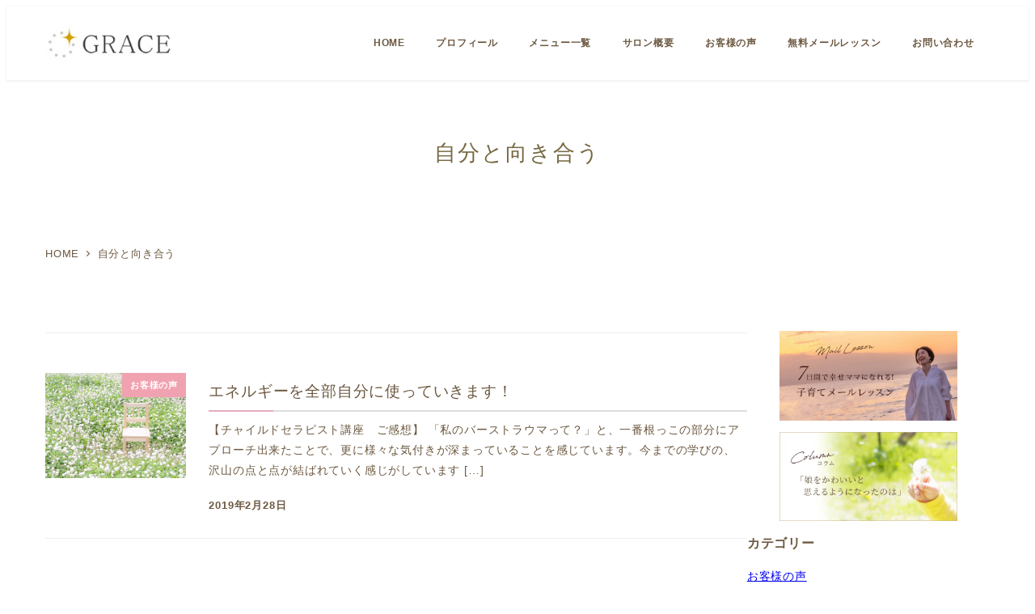

--- FILE ---
content_type: text/html; charset=UTF-8
request_url: https://grace11.com/tag/%E8%87%AA%E5%88%86%E3%81%A8%E5%90%91%E3%81%8D%E5%90%88%E3%81%86
body_size: 26555
content:
<!DOCTYPE html>
<html lang="ja" data-sticky-footer="true" data-scrolled="false">

<head>
			<meta charset="UTF-8">
		<meta name="viewport" content="width=device-width, initial-scale=1, minimum-scale=1, viewport-fit=cover">
		<title>自分と向き合う &#8211; バーストラウマやインナーチャイルドを癒し、イヤイヤ期や思春期の子育ての悩みを解消【 GRACE 河間 恵 】</title>
<meta name='robots' content='max-image-preview:large' />
					<meta property="og:title" content="自分と向き合う">
		
					<meta property="og:type" content="blog">
		
					<meta property="og:url" content="https://grace11.com/tag/%e8%87%aa%e5%88%86%e3%81%a8%e5%90%91%e3%81%8d%e5%90%88%e3%81%86">
		
					<meta property="og:image" content="https://grace11.com/wp/wp-content/uploads/2023/04/ogp.png">
		
					<meta property="og:site_name" content="バーストラウマやインナーチャイルドを癒し、イヤイヤ期や思春期の子育ての悩みを解消【 GRACE 河間 恵 】">
		
					<meta property="og:description" content="河間恵のサイト「GRACE（グレイス）」です。心理学をベースとしたセラピー・カウンセリング・コーチングで、子育て・夫婦関係・仕事のお悩みを解消しています。">
		
					<meta property="og:locale" content="ja_JP">
		
				<link rel='dns-prefetch' href='//www.googletagmanager.com' />
<link rel="alternate" type="application/rss+xml" title="バーストラウマやインナーチャイルドを癒し、イヤイヤ期や思春期の子育ての悩みを解消【 GRACE 河間 恵 】 &raquo; フィード" href="https://grace11.com/feed" />
<link rel="alternate" type="application/rss+xml" title="バーストラウマやインナーチャイルドを癒し、イヤイヤ期や思春期の子育ての悩みを解消【 GRACE 河間 恵 】 &raquo; コメントフィード" href="https://grace11.com/comments/feed" />
		<link rel="profile" href="http://gmpg.org/xfn/11">
				<link rel="alternate" type="application/rss+xml" title="バーストラウマやインナーチャイルドを癒し、イヤイヤ期や思春期の子育ての悩みを解消【 GRACE 河間 恵 】 &raquo; 自分と向き合う タグのフィード" href="https://grace11.com/tag/%e8%87%aa%e5%88%86%e3%81%a8%e5%90%91%e3%81%8d%e5%90%88%e3%81%86/feed" />
<style id='wp-img-auto-sizes-contain-inline-css' type='text/css'>
img:is([sizes=auto i],[sizes^="auto," i]){contain-intrinsic-size:3000px 1500px}
/*# sourceURL=wp-img-auto-sizes-contain-inline-css */
</style>
<link rel='stylesheet' id='wp-share-buttons-css' href='https://grace11.com/wp/wp-content/themes/snow-monkey/vendor/inc2734/wp-share-buttons/src/assets/css/wp-share-buttons.css?ver=1760125600' type='text/css' media='all' />
<link rel='stylesheet' id='slick-carousel-css' href='https://grace11.com/wp/wp-content/themes/snow-monkey/vendor/inc2734/wp-awesome-widgets/src/assets/packages/slick-carousel/slick/slick.css?ver=1760125658' type='text/css' media='all' />
<link rel='stylesheet' id='slick-carousel-theme-css' href='https://grace11.com/wp/wp-content/themes/snow-monkey/vendor/inc2734/wp-awesome-widgets/src/assets/packages/slick-carousel/slick/slick-theme.css?ver=1760125658' type='text/css' media='all' />
<link rel='stylesheet' id='wp-awesome-widgets-css' href='https://grace11.com/wp/wp-content/themes/snow-monkey/vendor/inc2734/wp-awesome-widgets/src/assets/css/app.css?ver=1760125543' type='text/css' media='all' />
<link rel='stylesheet' id='wp-pure-css-gallery-css' href='https://grace11.com/wp/wp-content/themes/snow-monkey/vendor/inc2734/wp-pure-css-gallery/src/assets/css/wp-pure-css-gallery.css?ver=1760125593' type='text/css' media='all' />
<style id='wp-emoji-styles-inline-css' type='text/css'>

	img.wp-smiley, img.emoji {
		display: inline !important;
		border: none !important;
		box-shadow: none !important;
		height: 1em !important;
		width: 1em !important;
		margin: 0 0.07em !important;
		vertical-align: -0.1em !important;
		background: none !important;
		padding: 0 !important;
	}
/*# sourceURL=wp-emoji-styles-inline-css */
</style>
<style id='wp-block-library-inline-css' type='text/css'>
:root{--wp-block-synced-color:#7a00df;--wp-block-synced-color--rgb:122,0,223;--wp-bound-block-color:var(--wp-block-synced-color);--wp-editor-canvas-background:#ddd;--wp-admin-theme-color:#007cba;--wp-admin-theme-color--rgb:0,124,186;--wp-admin-theme-color-darker-10:#006ba1;--wp-admin-theme-color-darker-10--rgb:0,107,160.5;--wp-admin-theme-color-darker-20:#005a87;--wp-admin-theme-color-darker-20--rgb:0,90,135;--wp-admin-border-width-focus:2px}@media (min-resolution:192dpi){:root{--wp-admin-border-width-focus:1.5px}}.wp-element-button{cursor:pointer}:root .has-very-light-gray-background-color{background-color:#eee}:root .has-very-dark-gray-background-color{background-color:#313131}:root .has-very-light-gray-color{color:#eee}:root .has-very-dark-gray-color{color:#313131}:root .has-vivid-green-cyan-to-vivid-cyan-blue-gradient-background{background:linear-gradient(135deg,#00d084,#0693e3)}:root .has-purple-crush-gradient-background{background:linear-gradient(135deg,#34e2e4,#4721fb 50%,#ab1dfe)}:root .has-hazy-dawn-gradient-background{background:linear-gradient(135deg,#faaca8,#dad0ec)}:root .has-subdued-olive-gradient-background{background:linear-gradient(135deg,#fafae1,#67a671)}:root .has-atomic-cream-gradient-background{background:linear-gradient(135deg,#fdd79a,#004a59)}:root .has-nightshade-gradient-background{background:linear-gradient(135deg,#330968,#31cdcf)}:root .has-midnight-gradient-background{background:linear-gradient(135deg,#020381,#2874fc)}:root{--wp--preset--font-size--normal:16px;--wp--preset--font-size--huge:42px}.has-regular-font-size{font-size:1em}.has-larger-font-size{font-size:2.625em}.has-normal-font-size{font-size:var(--wp--preset--font-size--normal)}.has-huge-font-size{font-size:var(--wp--preset--font-size--huge)}.has-text-align-center{text-align:center}.has-text-align-left{text-align:left}.has-text-align-right{text-align:right}.has-fit-text{white-space:nowrap!important}#end-resizable-editor-section{display:none}.aligncenter{clear:both}.items-justified-left{justify-content:flex-start}.items-justified-center{justify-content:center}.items-justified-right{justify-content:flex-end}.items-justified-space-between{justify-content:space-between}.screen-reader-text{border:0;clip-path:inset(50%);height:1px;margin:-1px;overflow:hidden;padding:0;position:absolute;width:1px;word-wrap:normal!important}.screen-reader-text:focus{background-color:#ddd;clip-path:none;color:#444;display:block;font-size:1em;height:auto;left:5px;line-height:normal;padding:15px 23px 14px;text-decoration:none;top:5px;width:auto;z-index:100000}html :where(.has-border-color){border-style:solid}html :where([style*=border-top-color]){border-top-style:solid}html :where([style*=border-right-color]){border-right-style:solid}html :where([style*=border-bottom-color]){border-bottom-style:solid}html :where([style*=border-left-color]){border-left-style:solid}html :where([style*=border-width]){border-style:solid}html :where([style*=border-top-width]){border-top-style:solid}html :where([style*=border-right-width]){border-right-style:solid}html :where([style*=border-bottom-width]){border-bottom-style:solid}html :where([style*=border-left-width]){border-left-style:solid}html :where(img[class*=wp-image-]){height:auto;max-width:100%}:where(figure){margin:0 0 1em}html :where(.is-position-sticky){--wp-admin--admin-bar--position-offset:var(--wp-admin--admin-bar--height,0px)}@media screen and (max-width:600px){html :where(.is-position-sticky){--wp-admin--admin-bar--position-offset:0px}}

/*# sourceURL=wp-block-library-inline-css */
</style><style id='wp-block-archives-inline-css' type='text/css'>
.wp-block-archives{box-sizing:border-box}.wp-block-archives-dropdown label{display:block}
/*# sourceURL=https://grace11.com/wp/wp-includes/blocks/archives/style.min.css */
</style>
<style id='wp-block-categories-inline-css' type='text/css'>
.wp-block-categories{box-sizing:border-box}.wp-block-categories.alignleft{margin-right:2em}.wp-block-categories.alignright{margin-left:2em}.wp-block-categories.wp-block-categories-dropdown.aligncenter{text-align:center}.wp-block-categories .wp-block-categories__label{display:block;width:100%}
/*# sourceURL=https://grace11.com/wp/wp-includes/blocks/categories/style.min.css */
</style>
<style id='wp-block-heading-inline-css' type='text/css'>
h1:where(.wp-block-heading).has-background,h2:where(.wp-block-heading).has-background,h3:where(.wp-block-heading).has-background,h4:where(.wp-block-heading).has-background,h5:where(.wp-block-heading).has-background,h6:where(.wp-block-heading).has-background{padding:1.25em 2.375em}h1.has-text-align-left[style*=writing-mode]:where([style*=vertical-lr]),h1.has-text-align-right[style*=writing-mode]:where([style*=vertical-rl]),h2.has-text-align-left[style*=writing-mode]:where([style*=vertical-lr]),h2.has-text-align-right[style*=writing-mode]:where([style*=vertical-rl]),h3.has-text-align-left[style*=writing-mode]:where([style*=vertical-lr]),h3.has-text-align-right[style*=writing-mode]:where([style*=vertical-rl]),h4.has-text-align-left[style*=writing-mode]:where([style*=vertical-lr]),h4.has-text-align-right[style*=writing-mode]:where([style*=vertical-rl]),h5.has-text-align-left[style*=writing-mode]:where([style*=vertical-lr]),h5.has-text-align-right[style*=writing-mode]:where([style*=vertical-rl]),h6.has-text-align-left[style*=writing-mode]:where([style*=vertical-lr]),h6.has-text-align-right[style*=writing-mode]:where([style*=vertical-rl]){rotate:180deg}
:root :where(.wp-block-heading.is-style-snow-monkey-143809) { border-top-width: 1px; border-top-style: solid; border-top-color: currentColor; border-bottom-width: 1px; border-bottom-style: solid; border-bottom-color: currentColor; padding-top: var(--_padding-2); padding-bottom: var(--_padding-2); }
:root :where(.wp-block-heading.is-style-snow-monkey-143825) { --hyphen-width: .5em; display: flex; align-items: center; gap: var(--_s-2); } :root :where(.wp-block-heading.is-style-snow-monkey-143825)::before { content: ''; height: 1px; width: var(--hyphen-width); background-color: var(--wp--preset--color--sm-accent); }
:root :where(.wp-block-heading.is-style-snow-monkey-143826) { --heading--color: var(--wp--preset--color--sm-accent); position: relative; margin-right: auto; margin-left: auto; padding-right: 2rem; padding-left: 2rem; width: fit-content; } :root :where(.wp-block-heading.is-style-snow-monkey-143826)::before { content: ''; position: absolute; background-color: var(--heading--color); inset: 0; mask-image: url('data:image/svg+xml;charset=utf8,%3Csvg%20viewBox%3D%220%200%209%2016%22%20xmlns%3D%22http%3A%2F%2Fwww.w3.org%2F2000%2Fsvg%22%3E%3Cpath%20d%3D%22M1.47653%200.511402L8.49047%2014.8921%22%20stroke-linecap%3D%22round%22%20stroke%3D%22currentColor%22%2F%3E%3C%2Fsvg%3E'), url('data:image/svg+xml;charset=utf8,%3Csvg%20viewBox%3D%220%200%209%2016%22%20xmlns%3D%22http%3A%2F%2Fwww.w3.org%2F2000%2Fsvg%22%3E%3Cpath%20d%3D%22M8.01395%200.509998L1.00001%2014.8907%22%20stroke-linecap%3D%22round%22%20stroke%3D%22currentColor%22%2F%3E%3C%2Fsvg%3E'); mask-repeat: no-repeat, no-repeat; mask-position: 0 50%, 100% 50%; mask-size: 1rem, 1rem; pointer-events: none; }
:root :where(.wp-block-heading.is-style-snow-monkey-145909) { display: flex; align-items: center; gap: var(--_s-2); } :root :where(.wp-block-heading.is-style-snow-monkey-145909)::before { content: '#'; color: var(--wp--preset--color--sm-accent); }
:root :where(.wp-block-heading.is-style-snow-monkey-146364) { --hyphen-width: .5em; --hyphen-color: var(--wp--preset--color--sm-accent); display: flex; flex-direction: column; gap: calc(var(--_s-2) / 2); } :root :where(.wp-block-heading.is-style-snow-monkey-146364)::before { content: ''; height: 1px; width: var(--hyphen-width); background-color: var(--hyphen-color); } :root :where(.wp-block-heading.is-style-snow-monkey-146364.has-text-align-center)::before { margin: 0 auto; } :root :where(.wp-block-heading.is-style-snow-monkey-146364.has-text-align-right)::before { margin: 0 0 0 auto; }
/*# sourceURL=wp-block-heading-inline-css */
</style>
<style id='wp-block-image-inline-css' type='text/css'>
.wp-block-image>a,.wp-block-image>figure>a{display:inline-block}.wp-block-image img{box-sizing:border-box;height:auto;max-width:100%;vertical-align:bottom}@media not (prefers-reduced-motion){.wp-block-image img.hide{visibility:hidden}.wp-block-image img.show{animation:show-content-image .4s}}.wp-block-image[style*=border-radius] img,.wp-block-image[style*=border-radius]>a{border-radius:inherit}.wp-block-image.has-custom-border img{box-sizing:border-box}.wp-block-image.aligncenter{text-align:center}.wp-block-image.alignfull>a,.wp-block-image.alignwide>a{width:100%}.wp-block-image.alignfull img,.wp-block-image.alignwide img{height:auto;width:100%}.wp-block-image .aligncenter,.wp-block-image .alignleft,.wp-block-image .alignright,.wp-block-image.aligncenter,.wp-block-image.alignleft,.wp-block-image.alignright{display:table}.wp-block-image .aligncenter>figcaption,.wp-block-image .alignleft>figcaption,.wp-block-image .alignright>figcaption,.wp-block-image.aligncenter>figcaption,.wp-block-image.alignleft>figcaption,.wp-block-image.alignright>figcaption{caption-side:bottom;display:table-caption}.wp-block-image .alignleft{float:left;margin:.5em 1em .5em 0}.wp-block-image .alignright{float:right;margin:.5em 0 .5em 1em}.wp-block-image .aligncenter{margin-left:auto;margin-right:auto}.wp-block-image :where(figcaption){margin-bottom:1em;margin-top:.5em}.wp-block-image.is-style-circle-mask img{border-radius:9999px}@supports ((-webkit-mask-image:none) or (mask-image:none)) or (-webkit-mask-image:none){.wp-block-image.is-style-circle-mask img{border-radius:0;-webkit-mask-image:url('data:image/svg+xml;utf8,<svg viewBox="0 0 100 100" xmlns="http://www.w3.org/2000/svg"><circle cx="50" cy="50" r="50"/></svg>');mask-image:url('data:image/svg+xml;utf8,<svg viewBox="0 0 100 100" xmlns="http://www.w3.org/2000/svg"><circle cx="50" cy="50" r="50"/></svg>');mask-mode:alpha;-webkit-mask-position:center;mask-position:center;-webkit-mask-repeat:no-repeat;mask-repeat:no-repeat;-webkit-mask-size:contain;mask-size:contain}}:root :where(.wp-block-image.is-style-rounded img,.wp-block-image .is-style-rounded img){border-radius:9999px}.wp-block-image figure{margin:0}.wp-lightbox-container{display:flex;flex-direction:column;position:relative}.wp-lightbox-container img{cursor:zoom-in}.wp-lightbox-container img:hover+button{opacity:1}.wp-lightbox-container button{align-items:center;backdrop-filter:blur(16px) saturate(180%);background-color:#5a5a5a40;border:none;border-radius:4px;cursor:zoom-in;display:flex;height:20px;justify-content:center;opacity:0;padding:0;position:absolute;right:16px;text-align:center;top:16px;width:20px;z-index:100}@media not (prefers-reduced-motion){.wp-lightbox-container button{transition:opacity .2s ease}}.wp-lightbox-container button:focus-visible{outline:3px auto #5a5a5a40;outline:3px auto -webkit-focus-ring-color;outline-offset:3px}.wp-lightbox-container button:hover{cursor:pointer;opacity:1}.wp-lightbox-container button:focus{opacity:1}.wp-lightbox-container button:focus,.wp-lightbox-container button:hover,.wp-lightbox-container button:not(:hover):not(:active):not(.has-background){background-color:#5a5a5a40;border:none}.wp-lightbox-overlay{box-sizing:border-box;cursor:zoom-out;height:100vh;left:0;overflow:hidden;position:fixed;top:0;visibility:hidden;width:100%;z-index:100000}.wp-lightbox-overlay .close-button{align-items:center;cursor:pointer;display:flex;justify-content:center;min-height:40px;min-width:40px;padding:0;position:absolute;right:calc(env(safe-area-inset-right) + 16px);top:calc(env(safe-area-inset-top) + 16px);z-index:5000000}.wp-lightbox-overlay .close-button:focus,.wp-lightbox-overlay .close-button:hover,.wp-lightbox-overlay .close-button:not(:hover):not(:active):not(.has-background){background:none;border:none}.wp-lightbox-overlay .lightbox-image-container{height:var(--wp--lightbox-container-height);left:50%;overflow:hidden;position:absolute;top:50%;transform:translate(-50%,-50%);transform-origin:top left;width:var(--wp--lightbox-container-width);z-index:9999999999}.wp-lightbox-overlay .wp-block-image{align-items:center;box-sizing:border-box;display:flex;height:100%;justify-content:center;margin:0;position:relative;transform-origin:0 0;width:100%;z-index:3000000}.wp-lightbox-overlay .wp-block-image img{height:var(--wp--lightbox-image-height);min-height:var(--wp--lightbox-image-height);min-width:var(--wp--lightbox-image-width);width:var(--wp--lightbox-image-width)}.wp-lightbox-overlay .wp-block-image figcaption{display:none}.wp-lightbox-overlay button{background:none;border:none}.wp-lightbox-overlay .scrim{background-color:#fff;height:100%;opacity:.9;position:absolute;width:100%;z-index:2000000}.wp-lightbox-overlay.active{visibility:visible}@media not (prefers-reduced-motion){.wp-lightbox-overlay.active{animation:turn-on-visibility .25s both}.wp-lightbox-overlay.active img{animation:turn-on-visibility .35s both}.wp-lightbox-overlay.show-closing-animation:not(.active){animation:turn-off-visibility .35s both}.wp-lightbox-overlay.show-closing-animation:not(.active) img{animation:turn-off-visibility .25s both}.wp-lightbox-overlay.zoom.active{animation:none;opacity:1;visibility:visible}.wp-lightbox-overlay.zoom.active .lightbox-image-container{animation:lightbox-zoom-in .4s}.wp-lightbox-overlay.zoom.active .lightbox-image-container img{animation:none}.wp-lightbox-overlay.zoom.active .scrim{animation:turn-on-visibility .4s forwards}.wp-lightbox-overlay.zoom.show-closing-animation:not(.active){animation:none}.wp-lightbox-overlay.zoom.show-closing-animation:not(.active) .lightbox-image-container{animation:lightbox-zoom-out .4s}.wp-lightbox-overlay.zoom.show-closing-animation:not(.active) .lightbox-image-container img{animation:none}.wp-lightbox-overlay.zoom.show-closing-animation:not(.active) .scrim{animation:turn-off-visibility .4s forwards}}@keyframes show-content-image{0%{visibility:hidden}99%{visibility:hidden}to{visibility:visible}}@keyframes turn-on-visibility{0%{opacity:0}to{opacity:1}}@keyframes turn-off-visibility{0%{opacity:1;visibility:visible}99%{opacity:0;visibility:visible}to{opacity:0;visibility:hidden}}@keyframes lightbox-zoom-in{0%{transform:translate(calc((-100vw + var(--wp--lightbox-scrollbar-width))/2 + var(--wp--lightbox-initial-left-position)),calc(-50vh + var(--wp--lightbox-initial-top-position))) scale(var(--wp--lightbox-scale))}to{transform:translate(-50%,-50%) scale(1)}}@keyframes lightbox-zoom-out{0%{transform:translate(-50%,-50%) scale(1);visibility:visible}99%{visibility:visible}to{transform:translate(calc((-100vw + var(--wp--lightbox-scrollbar-width))/2 + var(--wp--lightbox-initial-left-position)),calc(-50vh + var(--wp--lightbox-initial-top-position))) scale(var(--wp--lightbox-scale));visibility:hidden}}
:root :where(.wp-block-image.is-style-snow-monkey-146000 img) { mask-image: url('data:image/svg+xml,%3Csvg%20viewBox%3D%220%200%20492%20433%22%20xmlns%3D%22http%3A%2F%2Fwww.w3.org%2F2000%2Fsvg%22%3E%0A%3Cpath%20d%3D%22M491.777%200C475.906%2034.2461%20441.228%2058%20401%2058C395.203%2058%20389.521%2057.5045%20383.994%2056.5576C383.998%2057.038%20384%2057.5188%20384%2058C384%20168.457%20294.457%20258%20184%20258C171.013%20258%20158.316%20256.761%20146.019%20254.396C127.656%20281.328%20100.751%20301.968%2069.2021%20312.419C71.03%20319.98%2072%20327.877%2072%20336C72%20381.509%2041.6%20419.915%200%20432.024V0H491.777Z%22%2F%3E%0A%3C%2Fsvg%3E'), url('data:image/svg+xml,%3Csvg%20viewBox%3D%220%200%20492%20433%22%20xmlns%3D%22http%3A%2F%2Fwww.w3.org%2F2000%2Fsvg%22%3E%0A%3Cpath%20d%3D%22M0%20432.024C15.8713%20397.778%2050.5497%20374.024%2090.7773%20374.024C96.5745%20374.024%20102.256%20374.52%20107.783%20375.467C107.78%20374.986%20107.777%20374.506%20107.777%20374.024C107.777%20263.567%20197.32%20174.024%20307.777%20174.024C320.764%20174.024%20333.462%20175.264%20345.759%20177.628C364.122%20150.696%20391.026%20130.056%20422.575%20119.605C420.747%20112.044%20419.777%20104.147%20419.777%2096.0244C419.777%2050.5157%20450.177%2012.1097%20491.777%200V432.024H0Z%22%2F%3E%0A%3C%2Fsvg%3E'), url('data:image/svg+xml,%3Csvg%20viewBox%3D%220%200%2010%2010%22%20xmlns%3D%22http%3A%2F%2Fwww.w3.org%2F2000%2Fsvg%22%3E%3Crect%20x%3D%220%22%20y%3D%220%22%20height%3D%2210%22%20width%3D%2210%22%3E%3C%2Frect%3E%3C%2Fsvg%3E'); mask-repeat: no-repeat, no-repeat, repeat; mask-position: -1px -1px, calc(100% + 1px) calc(100% + 1px), 0 0; mask-size: 33%, 33%, cover; mask-composite: exclude; }
:root :where(.wp-block-image.is-style-snow-monkey-146003 img) { mask-image: url('data:image/svg+xml,%3Csvg%20viewBox%3D%220%200%20492%20433%22%20xmlns%3D%22http%3A%2F%2Fwww.w3.org%2F2000%2Fsvg%22%3E%0A%3Cpath%20d%3D%22M0.222656%200C16.0939%2034.2461%2050.7724%2058%2091%2058C96.7972%2058%20102.479%2057.5045%20108.006%2056.5576C108.002%2057.038%20108%2057.5188%20108%2058C108%20168.457%20197.543%20258%20308%20258C320.987%20258%20333.684%20256.761%20345.981%20254.396C364.344%20281.328%20391.249%20301.968%20422.798%20312.419C420.97%20319.98%20420%20327.877%20420%20336C420%20381.509%20450.4%20419.915%20492%20432.024V0H0.222656Z%22%2F%3E%0A%3C%2Fsvg%3E'), url('data:image/svg+xml,%3Csvg%20viewBox%3D%220%200%20492%20433%22%20xmlns%3D%22http%3A%2F%2Fwww.w3.org%2F2000%2Fsvg%22%3E%0A%3Cpath%20d%3D%22M491.777%20432.024C475.906%20397.778%20441.228%20374.024%20401%20374.024C395.203%20374.024%20389.521%20374.52%20383.994%20375.467C383.998%20374.986%20384%20374.506%20384%20374.024C384%20263.567%20294.457%20174.024%20184%20174.024C171.013%20174.024%20158.316%20175.264%20146.019%20177.628C127.656%20150.696%20100.751%20130.056%2069.2021%20119.605C71.03%20112.044%2072%20104.147%2072%2096.0244C72%2050.5157%2041.6%2012.1097%200%200V432.024H491.777Z%22%2F%3E%0A%3C%2Fsvg%3E'), url('data:image/svg+xml,%3Csvg%20viewBox%3D%220%200%2010%2010%22%20xmlns%3D%22http%3A%2F%2Fwww.w3.org%2F2000%2Fsvg%22%3E%3Crect%20x%3D%220%22%20y%3D%220%22%20height%3D%2210%22%20width%3D%2210%22%3E%3C%2Frect%3E%3C%2Fsvg%3E'); mask-repeat: no-repeat, no-repeat, repeat; mask-position: calc(100% + 1px) -1px, -1px calc(100% + 1px), 0 0; mask-size: 33%, 33%, 100%; mask-composite: exclude; }
:root :where(.wp-block-image.is-style-snow-monkey-146007 img) { mask-image: url('data:image/svg+xml,%3Csvg%20viewBox%3D%220%200%201263%20343%22%20xmlns%3D%22http%3A%2F%2Fwww.w3.org%2F2000%2Fsvg%22%3E%0A%3Cpath%20d%3D%22M67%200C164.837%200%20246.265%2070.2515%20263.595%20163.062C290.001%20150.212%20319.658%20143%20351%20143C396.583%20143%20438.603%20158.251%20472.239%20183.926C508.379%20148.118%20558.106%20126%20613%20126C703.614%20126%20780.153%20186.261%20804.729%20268.895C828.748%20252.553%20857.758%20243%20889%20243C931.564%20243%20969.987%20260.73%20997.288%20289.206C1029.4%20221.68%201098.25%20175%201178%20175C1208.39%20175%201237.2%20181.781%201263%20193.911V343H0V11.499C20.9461%204.05361%2043.4996%200%2067%200Z%22%2F%3E%0A%3C%2Fsvg%3E'), url('data:image/svg+xml,%3Csvg%20viewBox%3D%220%200%2010%2010%22%20xmlns%3D%22http%3A%2F%2Fwww.w3.org%2F2000%2Fsvg%22%3E%3Crect%20x%3D%220%22%20y%3D%220%22%20height%3D%2210%22%20width%3D%2210%22%3E%3C%2Frect%3E%3C%2Fsvg%3E'); mask-repeat: no-repeat, repeat; mask-position: 0 calc(100% + 1px), 0 0; mask-size: 100%, 100%; mask-composite: exclude; }
:root :where(.wp-block-image.is-style-snow-monkey-146010 img) { mask-image: url('data:image/svg+xml,%3Csvg%20viewBox%3D%220%200%201263%20343%22%20xmlns%3D%22http%3A%2F%2Fwww.w3.org%2F2000%2Fsvg%22%3E%0A%3Cpath%20d%3D%22M1196%200C1098.16%200%201016.73%2070.2515%20999.405%20163.062C972.999%20150.212%20943.342%20143%20912%20143C866.417%20143%20824.397%20158.251%20790.761%20183.926C754.621%20148.118%20704.894%20126%20650%20126C559.386%20126%20482.847%20186.261%20458.271%20268.895C434.252%20252.553%20405.242%20243%20374%20243C331.436%20243%20293.013%20260.73%20265.712%20289.206C233.596%20221.68%20164.751%20175%2085%20175C54.6063%20175%2025.7969%20181.781%200%20193.911V343H1263V11.499C1242.05%204.05361%201219.5%200%201196%200Z%22%2F%3E%0A%3C%2Fsvg%3E'), url('data:image/svg+xml,%3Csvg%20viewBox%3D%220%200%2010%2010%22%20xmlns%3D%22http%3A%2F%2Fwww.w3.org%2F2000%2Fsvg%22%3E%3Crect%20x%3D%220%22%20y%3D%220%22%20height%3D%2210%22%20width%3D%2210%22%3E%3C%2Frect%3E%3C%2Fsvg%3E'); mask-repeat: no-repeat, repeat; mask-position: 0 calc(100% + 1px), 0 0; mask-size: 100%, 100%; mask-composite: exclude; }
:root :where(.wp-block-image.is-style-snow-monkey-146092 img) { mask-image: url('data:image/svg+xml,%3Csvg%20viewBox%3D%220%200%20212%20212%22%20xmlns%3D%22http%3A%2F%2Fwww.w3.org%2F2000%2Fsvg%22%3E%0A%3Cpath%20d%3D%22M0.000244141%20211.14V-0.000427246H211.141L0.000244141%20211.14Z%22%2F%3E%0A%3C%2Fsvg%3E'), url('data:image/svg+xml,%3Csvg%20viewBox%3D%220%200%20214%20214%22%20xmlns%3D%22http%3A%2F%2Fwww.w3.org%2F2000%2Fsvg%22%3E%0A%3Cpath%20d%3D%22M214%20213.09L213.091%20214H0.958984L214%200.958496V213.09Z%22%2F%3E%0A%3C%2Fsvg%3E'), url('data:image/svg+xml,%3Csvg%20viewBox%3D%220%200%2010%2010%22%20xmlns%3D%22http%3A%2F%2Fwww.w3.org%2F2000%2Fsvg%22%3E%3Crect%20x%3D%220%22%20y%3D%220%22%20height%3D%2210%22%20width%3D%2210%22%3E%3C%2Frect%3E%3C%2Fsvg%3E'); mask-repeat: no-repeat, no-repeat, no-repeat; mask-position: 0 0, calc(100% + 1px) calc(100% + 1px), 0 0; mask-size: 10%, 10%, cover; mask-composite: exclude; }
:root :where(.wp-block-image.is-style-snow-monkey-146096 img) { mask-image: url('data:image/svg+xml,%3Csvg%20viewBox%3D%220%200%20668%20947%22%20xmlns%3D%22http%3A%2F%2Fwww.w3.org%2F2000%2Fsvg%22%3E%0A%3Cpath%20d%3D%22M668%200.111206L4.98169%20947H0.000244141V-0.00012207H668V0.111206Z%22%2F%3E%0A%3C%2Fsvg%3E'), url('data:image/svg+xml,%3Csvg%20viewBox%3D%220%200%20664%20947%22%20xmlns%3D%22http%3A%2F%2Fwww.w3.org%2F2000%2Fsvg%22%3E%0A%3Cpath%20d%3D%22M663.078%200.198242V947H0.119385L663.078%200.198242Z%22%2F%3E%0A%3C%2Fsvg%3E'), url('data:image/svg+xml,%3Csvg%20viewBox%3D%220%200%2010%2010%22%20xmlns%3D%22http%3A%2F%2Fwww.w3.org%2F2000%2Fsvg%22%3E%3Crect%20x%3D%220%22%20y%3D%220%22%20height%3D%2210%22%20width%3D%2210%22%3E%3C%2Frect%3E%3C%2Fsvg%3E'); mask-repeat: no-repeat, no-repeat, no-repeat; mask-position: 0 0, calc(100% + 2px) calc(100% + 1px), 0 0; mask-size: 100%, 100%, cover; mask-composite: exclude; }
:root :where(.wp-block-image.is-style-snow-monkey-146099 img) { mask-image: url('data:image/svg+xml,%3Csvg%20viewBox%3D%220%200%201263%20216%22%20xmlns%3D%22http%3A%2F%2Fwww.w3.org%2F2000%2Fsvg%22%3E%0A%3Cpath%20d%3D%22M1263%200.179688L0.000244141%20216.008V0H1263V0.179688Z%22%2F%3E%0A%3C%2Fsvg%3E'), url('data:image/svg+xml,%3Csvg%20viewBox%3D%220%200%201263%20216%22%20xmlns%3D%22http%3A%2F%2Fwww.w3.org%2F2000%2Fsvg%22%3E%0A%3Cpath%20d%3D%22M0.000244141%20215.82L1263%20-0.0078125V216H0.000244141V215.82Z%22%2F%3E%0A%3C%2Fsvg%3E'), url('data:image/svg+xml,%3Csvg%20viewBox%3D%220%200%2010%2010%22%20xmlns%3D%22http%3A%2F%2Fwww.w3.org%2F2000%2Fsvg%22%3E%3Crect%20x%3D%220%22%20y%3D%220%22%20height%3D%2210%22%20width%3D%2210%22%3E%3C%2Frect%3E%3C%2Fsvg%3E'); mask-repeat: no-repeat, no-repeat, no-repeat; mask-position: 0 0, calc(100% + 1px) calc(100% + 1px), 0 0; mask-size: 100%, 100%, cover; mask-composite: exclude; }
:root :where(.wp-block-image.is-style-snow-monkey-146102 img) { mask-image: url('data:image/svg+xml,%3Csvg%20viewBox%3D%220%200%20400%20400%22%20xmlns%3D%22http%3A%2F%2Fwww.w3.org%2F2000%2Fsvg%22%3E%0A%3Crect%20width%3D%22100%22%20height%3D%22100%22%20fill%3D%22white%22%2F%3E%0A%3Cpath%20opacity%3D%220.75%22%20d%3D%22M100%20200H0V100H100V200ZM200%20100H100V0H200V100Z%22%20fill%3D%22white%22%2F%3E%0A%3Cpath%20opacity%3D%220.5%22%20d%3D%22M100%20300H0V200H100V300ZM200%20200H100V100H200V200ZM300%20100H200V0H300V100Z%22%20fill%3D%22white%22%2F%3E%0A%3Cpath%20opacity%3D%220.25%22%20d%3D%22M100%20400H0V300H100V400ZM200%20300H100V200H200V300ZM300%20200H200V100H300V200ZM400%20100H300V0H400V100Z%22%20fill%3D%22white%22%2F%3E%0A%3C%2Fsvg%3E'), url('data:image/svg+xml,%3Csvg%20viewBox%3D%220%200%20400%20400%22%20xmlns%3D%22http%3A%2F%2Fwww.w3.org%2F2000%2Fsvg%22%3E%0A%3Crect%20x%3D%22300%22%20y%3D%22300%22%20width%3D%22100%22%20height%3D%22100%22%20fill%3D%22white%22%2F%3E%0A%3Cpath%20opacity%3D%220.75%22%20d%3D%22M300%20400H200V300H300V400ZM400%20300H300V200H400V300Z%22%20fill%3D%22white%22%2F%3E%0A%3Cpath%20opacity%3D%220.5%22%20d%3D%22M200%20400H100V300H200V400ZM300%20300H200V200H300V300ZM400%20200H300V100H400V200Z%22%20fill%3D%22white%22%2F%3E%0A%3Cpath%20opacity%3D%220.25%22%20d%3D%22M100%20400H0V300H100V400ZM200%20300H100V200H200V300ZM300%20200H200V100H300V200ZM400%20100H300V0H400V100Z%22%20fill%3D%22white%22%2F%3E%0A%3C%2Fsvg%3E'), url('data:image/svg+xml,%3Csvg%20viewBox%3D%220%200%2010%2010%22%20xmlns%3D%22http%3A%2F%2Fwww.w3.org%2F2000%2Fsvg%22%3E%3Crect%20x%3D%220%22%20y%3D%220%22%20height%3D%2210%22%20width%3D%2210%22%3E%3C%2Frect%3E%3C%2Fsvg%3E'); mask-repeat: no-repeat, no-repeat, no-repeat; mask-position: 0 0, calc(100% + 1px) calc(100% + 1px), 0 0; mask-size: 25%, 25%, cover; mask-composite: exclude; }
:root :where(.wp-block-image.is-style-snow-monkey-146105 img) { mask-image: url('data:image/svg+xml,%3Csvg%20viewBox%3D%220%200%20500%20500%22%20xmlns%3D%22http%3A%2F%2Fwww.w3.org%2F2000%2Fsvg%22%3E%0A%3Crect%20width%3D%22200%22%20height%3D%22100%22%20fill%3D%22white%22%2F%3E%0A%3Crect%20opacity%3D%220.5%22%20x%3D%22200%22%20y%3D%22200%22%20width%3D%22100%22%20height%3D%22100%22%20fill%3D%22white%22%2F%3E%0A%3Crect%20opacity%3D%220.75%22%20x%3D%22200%22%20width%3D%22100%22%20height%3D%22100%22%20fill%3D%22white%22%2F%3E%0A%3Cpath%20opacity%3D%220.25%22%20d%3D%22M100%20500H0V400H100V500ZM100%20300H0V200H100V300ZM200%20200H100V100H200V200ZM500%20100H400V0H500V100Z%22%20fill%3D%22white%22%2F%3E%0A%3C%2Fsvg%3E'), url('data:image/svg+xml,%3Csvg%20viewBox%3D%220%200%20500%20500%22%20xmlns%3D%22http%3A%2F%2Fwww.w3.org%2F2000%2Fsvg%22%3E%0A%3Crect%20x%3D%22400%22%20y%3D%22400%22%20width%3D%22100%22%20height%3D%22100%22%20fill%3D%22white%22%2F%3E%0A%3Cpath%20opacity%3D%220.75%22%20d%3D%22M400%20500H300V400H400V500ZM500%20400H400V300H500V400Z%22%20fill%3D%22white%22%2F%3E%0A%3Cpath%20opacity%3D%220.5%22%20d%3D%22M300%20500H200V400H300V500ZM400%20400H300V300H400V400ZM500%20300H400V200H500V300Z%22%20fill%3D%22white%22%2F%3E%0A%3Cpath%20opacity%3D%220.25%22%20d%3D%22M100%20500H0V400H100V500ZM300%20400H200V300H300V400ZM400%20200H300V100H400V200ZM500%20100H400V0H500V100Z%22%20fill%3D%22white%22%2F%3E%0A%3C%2Fsvg%3E'), url('data:image/svg+xml,%3Csvg%20viewBox%3D%220%200%2010%2010%22%20xmlns%3D%22http%3A%2F%2Fwww.w3.org%2F2000%2Fsvg%22%3E%3Crect%20x%3D%220%22%20y%3D%220%22%20height%3D%2210%22%20width%3D%2210%22%3E%3C%2Frect%3E%3C%2Fsvg%3E'); mask-repeat: no-repeat, no-repeat, no-repeat; mask-position: 0 0, calc(100% + 1px) calc(100% + 1px), 0 0; mask-size: 25%, 25%, cover; mask-composite: exclude; }
:root :where(.wp-block-image.is-style-snow-monkey-146108 img) { mask-image: url('data:image/svg+xml,%3Csvg%20viewBox%3D%220%200%20400%20400%22%20xmlns%3D%22http%3A%2F%2Fwww.w3.org%2F2000%2Fsvg%22%3E%0A%3Cpath%20d%3D%22M100%20200H0V0H100V200Z%22%20fill%3D%22white%22%2F%3E%0A%3Cpath%20opacity%3D%220.75%22%20d%3D%22M200%20200H100V0H200V200Z%22%20fill%3D%22white%22%2F%3E%0A%3Cpath%20opacity%3D%220.5%22%20d%3D%22M200%20300H0V200H200V300ZM300%20100H200V0H300V100Z%22%20fill%3D%22white%22%2F%3E%0A%3Cpath%20opacity%3D%220.25%22%20d%3D%22M100%20400H0V300H100V400ZM300%20200H200V100H300V200ZM400%20100H300V0H400V100Z%22%20fill%3D%22white%22%2F%3E%0A%3C%2Fsvg%3E'), url('data:image/svg+xml,%3Csvg%20viewBox%3D%220%200%20400%20400%22%20xmlns%3D%22http%3A%2F%2Fwww.w3.org%2F2000%2Fsvg%22%3E%0A%3Cpath%20d%3D%22M300%20200H400V400H300V200Z%22%20fill%3D%22white%22%2F%3E%0A%3Cpath%20opacity%3D%220.75%22%20d%3D%22M200%20200H300V400H200V200Z%22%20fill%3D%22white%22%2F%3E%0A%3Cpath%20opacity%3D%220.5%22%20d%3D%22M200%20100H400V200H200V100ZM100%20300H200V400H100V300Z%22%20fill%3D%22white%22%2F%3E%0A%3Cpath%20opacity%3D%220.25%22%20d%3D%22M300%200H400V100H300V0ZM100%20200H200V300H100V200ZM0%20300H100V400H0V300Z%22%20fill%3D%22white%22%2F%3E%0A%3C%2Fsvg%3E'), url('data:image/svg+xml,%3Csvg%20viewBox%3D%220%200%2010%2010%22%20xmlns%3D%22http%3A%2F%2Fwww.w3.org%2F2000%2Fsvg%22%3E%3Crect%20x%3D%220%22%20y%3D%220%22%20height%3D%2210%22%20width%3D%2210%22%3E%3C%2Frect%3E%3C%2Fsvg%3E'); mask-repeat: no-repeat, no-repeat, no-repeat; mask-position: 0 0, calc(100% + 1px) calc(100% + 1px), 0 0; mask-size: 25%, 25%, cover; mask-composite: exclude; }
:root :where(.wp-block-image.is-style-snow-monkey-146111 img) { mask-image: url('data:image/svg+xml,%3Csvg%20viewBox%3D%220%200%201120%20978%22%20xmlns%3D%22http%3A%2F%2Fwww.w3.org%2F2000%2Fsvg%22%3E%0A%3Cpath%20d%3D%22M737.281%20312.577C776.334%20273.525%20839.65%20273.525%20878.702%20312.577C914.349%20348.223%20917.456%20404.086%20888.027%20443.258L948.706%20382.581C987.758%20343.528%201051.07%20343.528%201090.13%20382.581C1129.18%20421.633%201129.18%20484.949%201090.13%20524.001L665.863%20948.266C626.811%20987.319%20563.494%20987.319%20524.441%20948.266C488.795%20912.619%20485.687%20856.756%20515.116%20817.584L454.438%20878.262C415.386%20917.315%20352.069%20917.315%20313.017%20878.262C273.964%20839.21%20273.965%20775.894%20313.017%20736.841L737.281%20312.577ZM454.438%2029.7339C493.491%20-9.31819%20556.807%20-9.31822%20595.859%2029.7339C634.912%2068.7863%20634.912%20132.103%20595.859%20171.156L666.57%20100.445C705.623%2061.3925%20768.939%2061.3926%20807.991%20100.445C847.044%20139.497%20847.044%20202.813%20807.991%20241.866L383.728%20666.13C344.675%20705.183%20281.359%20705.182%20242.307%20666.13C203.254%20627.078%20203.254%20563.761%20242.307%20524.709L171.596%20595.419C132.543%20634.472%2069.2262%20634.472%2030.1738%20595.419C-8.87829%20556.367%20-8.87821%20493.051%2030.1738%20453.999L454.438%2029.7339Z%22%2F%3E%0A%3C%2Fsvg%3E'); mask-repeat: no-repeat; mask-position: 50%; mask-size: contain; }
:root :where(.wp-block-image.is-style-snow-monkey-146114 img) { mask-image: url('data:image/svg+xml,%3Csvg%20viewBox%3D%220%200%20695%20845%22%20xmlns%3D%22http%3A%2F%2Fwww.w3.org%2F2000%2Fsvg%22%3E%0A%3Cpath%20d%3D%22M453.57%2037.445C492.623%20-1.60745%20555.939%20-1.60745%20594.991%2037.445C634.043%2076.4974%20634.044%20139.814%20594.991%20178.866L524.28%20249.577C563.333%20210.524%20626.65%20210.524%20665.702%20249.577C704.754%20288.629%20704.754%20351.945%20665.702%20390.998L533.599%20523.1C572.772%20493.668%20628.637%20496.776%20664.285%20532.423C703.337%20571.476%20703.337%20634.792%20664.285%20673.844L522.863%20815.266C483.811%20854.318%20420.495%20854.318%20381.442%20815.266C345.795%20779.618%20342.687%20723.753%20372.119%20684.58L241.438%20815.262C202.385%20854.314%20139.069%20854.314%20100.017%20815.262C60.9642%20776.21%2060.9642%20712.893%20100.017%20673.84L170.728%20603.13C131.675%20642.182%2068.3582%20642.182%2029.3057%20603.13C-9.74638%20564.077%20-9.74651%20500.761%2029.3057%20461.709L453.57%2037.445ZM178.595%2029.5768C217.647%20-9.47534%20280.963%20-9.47528%20320.016%2029.5768C359.068%2068.6292%20359.068%20131.946%20320.016%20170.999L178.595%20312.42C139.542%20351.472%2076.2254%20351.472%2037.1729%20312.42C-1.87912%20273.367%20-1.87908%20210.051%2037.1729%20170.999L178.595%2029.5768Z%22%20%2F%3E%0A%3C%2Fsvg%3E'); mask-repeat: no-repeat; mask-position: 50%; mask-size: contain; }
:root :where(.wp-block-image.is-style-snow-monkey-146117 img) { mask-image: url('data:image/svg+xml,%3Csvg%20viewBox%3D%220%200%201049%20838%22%20xmlns%3D%22http%3A%2F%2Fwww.w3.org%2F2000%2Fsvg%22%3E%0A%3Cpath%20d%3D%22M453.613%2030.068C492.665%20-8.98431%20555.982%20-8.98422%20595.035%2030.068C607.914%2042.9476%20616.544%2058.4673%20620.928%2074.8844L665.602%2030.2116C704.655%20-8.84085%20767.972%20-8.84085%20807.024%2030.2116C846.076%2069.264%20846.076%20132.581%20807.024%20171.633L762.209%20216.448C778.625%20220.832%20794.144%20229.464%20807.023%20242.343C819.906%20255.227%20828.539%20270.751%20832.922%20287.173L877.886%20242.21C916.939%20203.157%20980.256%20203.157%201019.31%20242.21C1058.36%20281.262%201058.36%20344.578%201019.31%20383.631L939.541%20463.397C955.546%20467.87%20970.656%20476.399%20983.245%20488.988C1022.3%20528.04%201022.3%20591.357%20983.245%20630.41L841.824%20771.831C802.771%20810.883%20739.454%20810.883%20700.402%20771.831C687.814%20759.242%20679.284%20744.132%20674.811%20728.127L595.045%20807.894C555.992%20846.947%20492.675%20846.947%20453.623%20807.894C440.739%20795.011%20432.107%20779.486%20427.724%20763.063L382.759%20808.029C343.707%20847.081%20280.39%20847.081%20241.338%20808.029C202.285%20768.977%20202.285%20705.66%20241.338%20666.607L286.153%20621.791C269.736%20617.406%20254.218%20608.776%20241.339%20595.897C228.459%20583.017%20219.828%20567.497%20215.444%20551.08L170.77%20595.754C131.718%20634.806%2068.4017%20634.806%2029.3493%20595.754C-9.70297%20556.701%20-9.70305%20493.385%2029.3493%20454.333L109.519%20374.162C93.103%20369.777%2077.5846%20361.147%2064.7057%20348.268C25.6533%20309.216%2025.6533%20245.899%2064.7057%20206.846L206.128%2065.4254C245.18%2026.373%20308.496%2026.373%20347.548%2065.4254C360.427%2078.3044%20369.058%2093.8226%20373.442%20110.239L453.613%2030.068Z%22%2F%3E%0A%3C%2Fsvg%3E'); mask-repeat: no-repeat; mask-position: 50%; mask-size: contain; }
:root :where(.wp-block-image.is-style-snow-monkey-146474 img) { mask-image: url('data:image/svg+xml,%3Csvg%20viewBox%3D%220%200%20758%20947%22%20xmlns%3D%22http%3A%2F%2Fwww.w3.org%2F2000%2Fsvg%22%3E%0A%3Cpath%20d%3D%22M758%20568.2C758%20777.405%20588.316%20947%20379%20947C169.684%20947%200%20777.405%200%20568.2C0%20358.995%20218.536%20161.906%20379%200C544.048%20158.088%20758%20358.995%20758%20568.2Z%22%2F%3E%0A%3C%2Fsvg%3E'); mask-repeat: no-repeat; mask-position: 50%; mask-size: contain; }
:root :where(.wp-block-image.is-style-snow-monkey-146477 img) { mask-image: url('data:image/svg+xml,%3Csvg%20viewBox%3D%220%200%20758%20947%22%20xmlns%3D%22http%3A%2F%2Fwww.w3.org%2F2000%2Fsvg%22%3E%0A%3Cpath%20d%3D%22M758%20568.2C758%20777.405%20588.316%20947%20379%20947C169.684%20947%200%20777.405%200%20568.2C0%20358.995%20204.018%2091.6452%20534.115%200C461.524%20135.177%20758%20358.995%20758%20568.2Z%22%2F%3E%0A%3C%2Fsvg%3E'); mask-repeat: no-repeat; mask-position: 50%; mask-size: contain; }
:root :where(.wp-block-image.is-style-snow-monkey-146480 img) { mask-image: url('data:image/svg+xml,%3Csvg%20viewBox%3D%220%200%20758%20947%22%20xmlns%3D%22http%3A%2F%2Fwww.w3.org%2F2000%2Fsvg%22%3E%0A%3Cpath%20d%3D%22M1.33514e-05%20568.2C1.33514e-05%20777.405%20169.684%20947%20379%20947C588.316%20947%20758%20777.405%20758%20568.2C758%20358.995%20553.982%2091.6452%20223.885%200C296.476%20135.177%201.33514e-05%20358.995%201.33514e-05%20568.2Z%22%2F%3E%0A%3C%2Fsvg%3E'); mask-repeat: no-repeat; mask-position: 50%; mask-size: contain; }
/*# sourceURL=wp-block-image-inline-css */
</style>
<style id='wp-block-tag-cloud-inline-css' type='text/css'>
.wp-block-tag-cloud{box-sizing:border-box}.wp-block-tag-cloud.aligncenter{justify-content:center;text-align:center}.wp-block-tag-cloud a{display:inline-block;margin-right:5px}.wp-block-tag-cloud span{display:inline-block;margin-left:5px;text-decoration:none}:root :where(.wp-block-tag-cloud.is-style-outline){display:flex;flex-wrap:wrap;gap:1ch}:root :where(.wp-block-tag-cloud.is-style-outline a){border:1px solid;font-size:unset!important;margin-right:0;padding:1ch 2ch;text-decoration:none!important}
/*# sourceURL=https://grace11.com/wp/wp-includes/blocks/tag-cloud/style.min.css */
</style>
<style id='wp-block-group-inline-css' type='text/css'>
.wp-block-group{box-sizing:border-box}:where(.wp-block-group.wp-block-group-is-layout-constrained){position:relative}
/*# sourceURL=https://grace11.com/wp/wp-includes/blocks/group/style.min.css */
</style>
<style id='wp-block-paragraph-inline-css' type='text/css'>
.is-small-text{font-size:.875em}.is-regular-text{font-size:1em}.is-large-text{font-size:2.25em}.is-larger-text{font-size:3em}.has-drop-cap:not(:focus):first-letter{float:left;font-size:8.4em;font-style:normal;font-weight:100;line-height:.68;margin:.05em .1em 0 0;text-transform:uppercase}body.rtl .has-drop-cap:not(:focus):first-letter{float:none;margin-left:.1em}p.has-drop-cap.has-background{overflow:hidden}:root :where(p.has-background){padding:1.25em 2.375em}:where(p.has-text-color:not(.has-link-color)) a{color:inherit}p.has-text-align-left[style*="writing-mode:vertical-lr"],p.has-text-align-right[style*="writing-mode:vertical-rl"]{rotate:180deg}
/*# sourceURL=https://grace11.com/wp/wp-includes/blocks/paragraph/style.min.css */
</style>
<style id='snow-monkey-blocks-taxonomy-terms-style-inline-css' type='text/css'>
.smb-taxonomy-terms__item>a{align-items:center;display:inline-flex!important}.smb-taxonomy-terms__item__count{display:inline-block;margin-left:.4em;text-decoration:none}.smb-taxonomy-terms__item__count span{align-items:center;display:inline-flex}.smb-taxonomy-terms__item__count span:before{content:"(";font-size:.8em}.smb-taxonomy-terms__item__count span:after{content:")";font-size:.8em}.smb-taxonomy-terms.is-style-tag .smb-taxonomy-terms__list{list-style:none;margin-left:0;padding-left:0}.smb-taxonomy-terms.is-style-tag .smb-taxonomy-terms__item{display:inline-block;margin:4px 4px 4px 0}.smb-taxonomy-terms.is-style-slash .smb-taxonomy-terms__list{display:flex;flex-wrap:wrap;list-style:none;margin-left:0;padding-left:0}.smb-taxonomy-terms.is-style-slash .smb-taxonomy-terms__item{display:inline-block}.smb-taxonomy-terms.is-style-slash .smb-taxonomy-terms__item:not(:last-child):after{content:"/";display:inline-block;margin:0 .5em}

/*# sourceURL=https://grace11.com/wp/wp-content/plugins/snow-monkey-blocks/dist/blocks/taxonomy-terms/style-index.css */
</style>
<style id='global-styles-inline-css' type='text/css'>
:root{--wp--preset--aspect-ratio--square: 1;--wp--preset--aspect-ratio--4-3: 4/3;--wp--preset--aspect-ratio--3-4: 3/4;--wp--preset--aspect-ratio--3-2: 3/2;--wp--preset--aspect-ratio--2-3: 2/3;--wp--preset--aspect-ratio--16-9: 16/9;--wp--preset--aspect-ratio--9-16: 9/16;--wp--preset--color--black: #000000;--wp--preset--color--cyan-bluish-gray: #abb8c3;--wp--preset--color--white: #ffffff;--wp--preset--color--pale-pink: #f78da7;--wp--preset--color--vivid-red: #cf2e2e;--wp--preset--color--luminous-vivid-orange: #ff6900;--wp--preset--color--luminous-vivid-amber: #fcb900;--wp--preset--color--light-green-cyan: #7bdcb5;--wp--preset--color--vivid-green-cyan: #00d084;--wp--preset--color--pale-cyan-blue: #8ed1fc;--wp--preset--color--vivid-cyan-blue: #0693e3;--wp--preset--color--vivid-purple: #9b51e0;--wp--preset--color--sm-accent: var(--accent-color);--wp--preset--color--sm-sub-accent: var(--sub-accent-color);--wp--preset--color--sm-text: var(--_color-text);--wp--preset--color--sm-text-alt: var(--_color-white);--wp--preset--color--sm-lightest-gray: var(--_lightest-color-gray);--wp--preset--color--sm-lighter-gray: var(--_lighter-color-gray);--wp--preset--color--sm-light-gray: var(--_light-color-gray);--wp--preset--color--sm-gray: var(--_color-gray);--wp--preset--color--sm-dark-gray: var(--_dark-color-gray);--wp--preset--color--sm-darker-gray: var(--_darker-color-gray);--wp--preset--color--sm-darkest-gray: var(--_darkest-color-gray);--wp--preset--gradient--vivid-cyan-blue-to-vivid-purple: linear-gradient(135deg,rgb(6,147,227) 0%,rgb(155,81,224) 100%);--wp--preset--gradient--light-green-cyan-to-vivid-green-cyan: linear-gradient(135deg,rgb(122,220,180) 0%,rgb(0,208,130) 100%);--wp--preset--gradient--luminous-vivid-amber-to-luminous-vivid-orange: linear-gradient(135deg,rgb(252,185,0) 0%,rgb(255,105,0) 100%);--wp--preset--gradient--luminous-vivid-orange-to-vivid-red: linear-gradient(135deg,rgb(255,105,0) 0%,rgb(207,46,46) 100%);--wp--preset--gradient--very-light-gray-to-cyan-bluish-gray: linear-gradient(135deg,rgb(238,238,238) 0%,rgb(169,184,195) 100%);--wp--preset--gradient--cool-to-warm-spectrum: linear-gradient(135deg,rgb(74,234,220) 0%,rgb(151,120,209) 20%,rgb(207,42,186) 40%,rgb(238,44,130) 60%,rgb(251,105,98) 80%,rgb(254,248,76) 100%);--wp--preset--gradient--blush-light-purple: linear-gradient(135deg,rgb(255,206,236) 0%,rgb(152,150,240) 100%);--wp--preset--gradient--blush-bordeaux: linear-gradient(135deg,rgb(254,205,165) 0%,rgb(254,45,45) 50%,rgb(107,0,62) 100%);--wp--preset--gradient--luminous-dusk: linear-gradient(135deg,rgb(255,203,112) 0%,rgb(199,81,192) 50%,rgb(65,88,208) 100%);--wp--preset--gradient--pale-ocean: linear-gradient(135deg,rgb(255,245,203) 0%,rgb(182,227,212) 50%,rgb(51,167,181) 100%);--wp--preset--gradient--electric-grass: linear-gradient(135deg,rgb(202,248,128) 0%,rgb(113,206,126) 100%);--wp--preset--gradient--midnight: linear-gradient(135deg,rgb(2,3,129) 0%,rgb(40,116,252) 100%);--wp--preset--font-size--small: 13px;--wp--preset--font-size--medium: 20px;--wp--preset--font-size--large: 36px;--wp--preset--font-size--x-large: 42px;--wp--preset--font-size--sm-xs: 0.8rem;--wp--preset--font-size--sm-s: 0.88rem;--wp--preset--font-size--sm-m: 1rem;--wp--preset--font-size--sm-l: 1.14rem;--wp--preset--font-size--sm-xl: 1.33rem;--wp--preset--font-size--sm-2-xl: 1.6rem;--wp--preset--font-size--sm-3-xl: 2rem;--wp--preset--font-size--sm-4-xl: 2.66rem;--wp--preset--font-size--sm-5-xl: 4rem;--wp--preset--font-size--sm-6-xl: 8rem;--wp--preset--spacing--20: var(--_s-2);--wp--preset--spacing--30: var(--_s-1);--wp--preset--spacing--40: var(--_s1);--wp--preset--spacing--50: var(--_s2);--wp--preset--spacing--60: var(--_s3);--wp--preset--spacing--70: var(--_s4);--wp--preset--spacing--80: var(--_s5);--wp--preset--shadow--natural: 6px 6px 9px rgba(0, 0, 0, 0.2);--wp--preset--shadow--deep: 12px 12px 50px rgba(0, 0, 0, 0.4);--wp--preset--shadow--sharp: 6px 6px 0px rgba(0, 0, 0, 0.2);--wp--preset--shadow--outlined: 6px 6px 0px -3px rgb(255, 255, 255), 6px 6px rgb(0, 0, 0);--wp--preset--shadow--crisp: 6px 6px 0px rgb(0, 0, 0);--wp--custom--slim-width: 46rem;--wp--custom--content-width: var(--_global--container-max-width);--wp--custom--content-wide-width: var(--_global--container-max-width);--wp--custom--has-sidebar-main-basis: var(--wp--custom--slim-width);--wp--custom--has-sidebar-sidebar-basis: 336px;}:root { --wp--style--global--content-size: var(--wp--custom--content-width);--wp--style--global--wide-size: var(--wp--custom--content-wide-width); }:where(body) { margin: 0; }.wp-site-blocks > .alignleft { float: left; margin-right: 2em; }.wp-site-blocks > .alignright { float: right; margin-left: 2em; }.wp-site-blocks > .aligncenter { justify-content: center; margin-left: auto; margin-right: auto; }:where(.wp-site-blocks) > * { margin-block-start: var(--_margin1); margin-block-end: 0; }:where(.wp-site-blocks) > :first-child { margin-block-start: 0; }:where(.wp-site-blocks) > :last-child { margin-block-end: 0; }:root { --wp--style--block-gap: var(--_margin1); }:root :where(.is-layout-flow) > :first-child{margin-block-start: 0;}:root :where(.is-layout-flow) > :last-child{margin-block-end: 0;}:root :where(.is-layout-flow) > *{margin-block-start: var(--_margin1);margin-block-end: 0;}:root :where(.is-layout-constrained) > :first-child{margin-block-start: 0;}:root :where(.is-layout-constrained) > :last-child{margin-block-end: 0;}:root :where(.is-layout-constrained) > *{margin-block-start: var(--_margin1);margin-block-end: 0;}:root :where(.is-layout-flex){gap: var(--_margin1);}:root :where(.is-layout-grid){gap: var(--_margin1);}.is-layout-flow > .alignleft{float: left;margin-inline-start: 0;margin-inline-end: 2em;}.is-layout-flow > .alignright{float: right;margin-inline-start: 2em;margin-inline-end: 0;}.is-layout-flow > .aligncenter{margin-left: auto !important;margin-right: auto !important;}.is-layout-constrained > .alignleft{float: left;margin-inline-start: 0;margin-inline-end: 2em;}.is-layout-constrained > .alignright{float: right;margin-inline-start: 2em;margin-inline-end: 0;}.is-layout-constrained > .aligncenter{margin-left: auto !important;margin-right: auto !important;}.is-layout-constrained > :where(:not(.alignleft):not(.alignright):not(.alignfull)){max-width: var(--wp--style--global--content-size);margin-left: auto !important;margin-right: auto !important;}.is-layout-constrained > .alignwide{max-width: var(--wp--style--global--wide-size);}body .is-layout-flex{display: flex;}.is-layout-flex{flex-wrap: wrap;align-items: center;}.is-layout-flex > :is(*, div){margin: 0;}body .is-layout-grid{display: grid;}.is-layout-grid > :is(*, div){margin: 0;}body{padding-top: 0px;padding-right: 0px;padding-bottom: 0px;padding-left: 0px;}a:where(:not(.wp-element-button)){color: var(--wp--preset--color--sm-accent);text-decoration: underline;}:root :where(.wp-element-button, .wp-block-button__link){background-color: var(--wp--preset--color--sm-accent);border-radius: var(--_global--border-radius);border-width: 0;color: var(--wp--preset--color--sm-text-alt);font-family: inherit;font-size: inherit;font-style: inherit;font-weight: inherit;letter-spacing: inherit;line-height: inherit;padding-top: calc(var(--_padding-1) * .5);padding-right: var(--_padding-1);padding-bottom: calc(var(--_padding-1) * .5);padding-left: var(--_padding-1);text-decoration: none;text-transform: inherit;}.has-black-color{color: var(--wp--preset--color--black) !important;}.has-cyan-bluish-gray-color{color: var(--wp--preset--color--cyan-bluish-gray) !important;}.has-white-color{color: var(--wp--preset--color--white) !important;}.has-pale-pink-color{color: var(--wp--preset--color--pale-pink) !important;}.has-vivid-red-color{color: var(--wp--preset--color--vivid-red) !important;}.has-luminous-vivid-orange-color{color: var(--wp--preset--color--luminous-vivid-orange) !important;}.has-luminous-vivid-amber-color{color: var(--wp--preset--color--luminous-vivid-amber) !important;}.has-light-green-cyan-color{color: var(--wp--preset--color--light-green-cyan) !important;}.has-vivid-green-cyan-color{color: var(--wp--preset--color--vivid-green-cyan) !important;}.has-pale-cyan-blue-color{color: var(--wp--preset--color--pale-cyan-blue) !important;}.has-vivid-cyan-blue-color{color: var(--wp--preset--color--vivid-cyan-blue) !important;}.has-vivid-purple-color{color: var(--wp--preset--color--vivid-purple) !important;}.has-sm-accent-color{color: var(--wp--preset--color--sm-accent) !important;}.has-sm-sub-accent-color{color: var(--wp--preset--color--sm-sub-accent) !important;}.has-sm-text-color{color: var(--wp--preset--color--sm-text) !important;}.has-sm-text-alt-color{color: var(--wp--preset--color--sm-text-alt) !important;}.has-sm-lightest-gray-color{color: var(--wp--preset--color--sm-lightest-gray) !important;}.has-sm-lighter-gray-color{color: var(--wp--preset--color--sm-lighter-gray) !important;}.has-sm-light-gray-color{color: var(--wp--preset--color--sm-light-gray) !important;}.has-sm-gray-color{color: var(--wp--preset--color--sm-gray) !important;}.has-sm-dark-gray-color{color: var(--wp--preset--color--sm-dark-gray) !important;}.has-sm-darker-gray-color{color: var(--wp--preset--color--sm-darker-gray) !important;}.has-sm-darkest-gray-color{color: var(--wp--preset--color--sm-darkest-gray) !important;}.has-black-background-color{background-color: var(--wp--preset--color--black) !important;}.has-cyan-bluish-gray-background-color{background-color: var(--wp--preset--color--cyan-bluish-gray) !important;}.has-white-background-color{background-color: var(--wp--preset--color--white) !important;}.has-pale-pink-background-color{background-color: var(--wp--preset--color--pale-pink) !important;}.has-vivid-red-background-color{background-color: var(--wp--preset--color--vivid-red) !important;}.has-luminous-vivid-orange-background-color{background-color: var(--wp--preset--color--luminous-vivid-orange) !important;}.has-luminous-vivid-amber-background-color{background-color: var(--wp--preset--color--luminous-vivid-amber) !important;}.has-light-green-cyan-background-color{background-color: var(--wp--preset--color--light-green-cyan) !important;}.has-vivid-green-cyan-background-color{background-color: var(--wp--preset--color--vivid-green-cyan) !important;}.has-pale-cyan-blue-background-color{background-color: var(--wp--preset--color--pale-cyan-blue) !important;}.has-vivid-cyan-blue-background-color{background-color: var(--wp--preset--color--vivid-cyan-blue) !important;}.has-vivid-purple-background-color{background-color: var(--wp--preset--color--vivid-purple) !important;}.has-sm-accent-background-color{background-color: var(--wp--preset--color--sm-accent) !important;}.has-sm-sub-accent-background-color{background-color: var(--wp--preset--color--sm-sub-accent) !important;}.has-sm-text-background-color{background-color: var(--wp--preset--color--sm-text) !important;}.has-sm-text-alt-background-color{background-color: var(--wp--preset--color--sm-text-alt) !important;}.has-sm-lightest-gray-background-color{background-color: var(--wp--preset--color--sm-lightest-gray) !important;}.has-sm-lighter-gray-background-color{background-color: var(--wp--preset--color--sm-lighter-gray) !important;}.has-sm-light-gray-background-color{background-color: var(--wp--preset--color--sm-light-gray) !important;}.has-sm-gray-background-color{background-color: var(--wp--preset--color--sm-gray) !important;}.has-sm-dark-gray-background-color{background-color: var(--wp--preset--color--sm-dark-gray) !important;}.has-sm-darker-gray-background-color{background-color: var(--wp--preset--color--sm-darker-gray) !important;}.has-sm-darkest-gray-background-color{background-color: var(--wp--preset--color--sm-darkest-gray) !important;}.has-black-border-color{border-color: var(--wp--preset--color--black) !important;}.has-cyan-bluish-gray-border-color{border-color: var(--wp--preset--color--cyan-bluish-gray) !important;}.has-white-border-color{border-color: var(--wp--preset--color--white) !important;}.has-pale-pink-border-color{border-color: var(--wp--preset--color--pale-pink) !important;}.has-vivid-red-border-color{border-color: var(--wp--preset--color--vivid-red) !important;}.has-luminous-vivid-orange-border-color{border-color: var(--wp--preset--color--luminous-vivid-orange) !important;}.has-luminous-vivid-amber-border-color{border-color: var(--wp--preset--color--luminous-vivid-amber) !important;}.has-light-green-cyan-border-color{border-color: var(--wp--preset--color--light-green-cyan) !important;}.has-vivid-green-cyan-border-color{border-color: var(--wp--preset--color--vivid-green-cyan) !important;}.has-pale-cyan-blue-border-color{border-color: var(--wp--preset--color--pale-cyan-blue) !important;}.has-vivid-cyan-blue-border-color{border-color: var(--wp--preset--color--vivid-cyan-blue) !important;}.has-vivid-purple-border-color{border-color: var(--wp--preset--color--vivid-purple) !important;}.has-sm-accent-border-color{border-color: var(--wp--preset--color--sm-accent) !important;}.has-sm-sub-accent-border-color{border-color: var(--wp--preset--color--sm-sub-accent) !important;}.has-sm-text-border-color{border-color: var(--wp--preset--color--sm-text) !important;}.has-sm-text-alt-border-color{border-color: var(--wp--preset--color--sm-text-alt) !important;}.has-sm-lightest-gray-border-color{border-color: var(--wp--preset--color--sm-lightest-gray) !important;}.has-sm-lighter-gray-border-color{border-color: var(--wp--preset--color--sm-lighter-gray) !important;}.has-sm-light-gray-border-color{border-color: var(--wp--preset--color--sm-light-gray) !important;}.has-sm-gray-border-color{border-color: var(--wp--preset--color--sm-gray) !important;}.has-sm-dark-gray-border-color{border-color: var(--wp--preset--color--sm-dark-gray) !important;}.has-sm-darker-gray-border-color{border-color: var(--wp--preset--color--sm-darker-gray) !important;}.has-sm-darkest-gray-border-color{border-color: var(--wp--preset--color--sm-darkest-gray) !important;}.has-vivid-cyan-blue-to-vivid-purple-gradient-background{background: var(--wp--preset--gradient--vivid-cyan-blue-to-vivid-purple) !important;}.has-light-green-cyan-to-vivid-green-cyan-gradient-background{background: var(--wp--preset--gradient--light-green-cyan-to-vivid-green-cyan) !important;}.has-luminous-vivid-amber-to-luminous-vivid-orange-gradient-background{background: var(--wp--preset--gradient--luminous-vivid-amber-to-luminous-vivid-orange) !important;}.has-luminous-vivid-orange-to-vivid-red-gradient-background{background: var(--wp--preset--gradient--luminous-vivid-orange-to-vivid-red) !important;}.has-very-light-gray-to-cyan-bluish-gray-gradient-background{background: var(--wp--preset--gradient--very-light-gray-to-cyan-bluish-gray) !important;}.has-cool-to-warm-spectrum-gradient-background{background: var(--wp--preset--gradient--cool-to-warm-spectrum) !important;}.has-blush-light-purple-gradient-background{background: var(--wp--preset--gradient--blush-light-purple) !important;}.has-blush-bordeaux-gradient-background{background: var(--wp--preset--gradient--blush-bordeaux) !important;}.has-luminous-dusk-gradient-background{background: var(--wp--preset--gradient--luminous-dusk) !important;}.has-pale-ocean-gradient-background{background: var(--wp--preset--gradient--pale-ocean) !important;}.has-electric-grass-gradient-background{background: var(--wp--preset--gradient--electric-grass) !important;}.has-midnight-gradient-background{background: var(--wp--preset--gradient--midnight) !important;}.has-small-font-size{font-size: var(--wp--preset--font-size--small) !important;}.has-medium-font-size{font-size: var(--wp--preset--font-size--medium) !important;}.has-large-font-size{font-size: var(--wp--preset--font-size--large) !important;}.has-x-large-font-size{font-size: var(--wp--preset--font-size--x-large) !important;}.has-sm-xs-font-size{font-size: var(--wp--preset--font-size--sm-xs) !important;}.has-sm-s-font-size{font-size: var(--wp--preset--font-size--sm-s) !important;}.has-sm-m-font-size{font-size: var(--wp--preset--font-size--sm-m) !important;}.has-sm-l-font-size{font-size: var(--wp--preset--font-size--sm-l) !important;}.has-sm-xl-font-size{font-size: var(--wp--preset--font-size--sm-xl) !important;}.has-sm-2-xl-font-size{font-size: var(--wp--preset--font-size--sm-2-xl) !important;}.has-sm-3-xl-font-size{font-size: var(--wp--preset--font-size--sm-3-xl) !important;}.has-sm-4-xl-font-size{font-size: var(--wp--preset--font-size--sm-4-xl) !important;}.has-sm-5-xl-font-size{font-size: var(--wp--preset--font-size--sm-5-xl) !important;}.has-sm-6-xl-font-size{font-size: var(--wp--preset--font-size--sm-6-xl) !important;}
/*# sourceURL=global-styles-inline-css */
</style>

<link rel='stylesheet' id='wp-like-me-box-css' href='https://grace11.com/wp/wp-content/themes/snow-monkey/vendor/inc2734/wp-like-me-box/src/assets/css/wp-like-me-box.css?ver=1760125577' type='text/css' media='all' />
<link rel='stylesheet' id='wp-oembed-blog-card-css' href='https://grace11.com/wp/wp-content/themes/snow-monkey/vendor/inc2734/wp-oembed-blog-card/src/assets/css/app.css?ver=1760125583' type='text/css' media='all' />
<link rel='stylesheet' id='spider-css' href='https://grace11.com/wp/wp-content/plugins/snow-monkey-blocks/dist/packages/spider/dist/css/spider.css?ver=1760124752' type='text/css' media='all' />
<link rel='stylesheet' id='snow-monkey-blocks-css' href='https://grace11.com/wp/wp-content/plugins/snow-monkey-blocks/dist/css/blocks.css?ver=1760124450' type='text/css' media='all' />
<link rel='stylesheet' id='snow-monkey-app-css' href='https://grace11.com/wp/wp-content/themes/snow-monkey/assets/css/app/app.css?ver=1760125286' type='text/css' media='all' />
<style id='snow-monkey-app-inline-css' type='text/css'>
:root { --_margin-scale: 1;--_space: 1.8rem;--_space-unitless: 1.8;--accent-color: #f1a2b0;--wp--preset--color--accent-color: var(--accent-color);--dark-accent-color: #e44965;--light-accent-color: #fefbfb;--lighter-accent-color: #ffffff;--lightest-accent-color: #ffffff;--sub-accent-color: #707593;--wp--preset--color--sub-accent-color: var(--sub-accent-color);--dark-sub-accent-color: #444759;--light-sub-accent-color: #aaadbf;--lighter-sub-accent-color: #d1d3dd;--lightest-sub-accent-color: #dcdde4;--header-text-color: #6c5840;--overlay-header-text-color: #6c5840;--drop-nav-text-color: #6c5840;--_half-leading: 0.4;--font-family: "Noto Serif JP",serif;--_global--font-family: var(--font-family);--_global--font-size-px: 16px }
@media (min-width: 1024px) { :root { --_global--container-margin: var(--_s2) } }
body { --wp--custom--has-sidebar-main-basis: 600px;--wp--custom--has-sidebar-sidebar-basis: 300px }
html { letter-spacing: 0.05rem }
input[type="email"],input[type="number"],input[type="password"],input[type="search"],input[type="tel"],input[type="text"],input[type="url"],textarea { font-size: 16px }
.p-infobar__inner { background-color: #f1a2b0 }
.p-infobar__content { color: #fff }
/*# sourceURL=snow-monkey-app-inline-css */
</style>
<link rel='stylesheet' id='snow-monkey-editor-css' href='https://grace11.com/wp/wp-content/plugins/snow-monkey-editor/dist/css/app.css?ver=1760124834' type='text/css' media='all' />
<link rel='stylesheet' id='snow-monkey-editor@front-css' href='https://grace11.com/wp/wp-content/plugins/snow-monkey-editor/dist/css/front.css?ver=1760124834' type='text/css' media='all' />
<link rel='stylesheet' id='snow-monkey-snow-monkey-blocks-app-css' href='https://grace11.com/wp/wp-content/themes/snow-monkey/assets/css/dependency/snow-monkey-blocks/app.css?ver=1760125407' type='text/css' media='all' />
<link rel='stylesheet' id='snow-monkey-snow-monkey-blocks-theme-css' href='https://grace11.com/wp/wp-content/themes/snow-monkey/assets/css/dependency/snow-monkey-blocks/app-theme.css?ver=1760125407' type='text/css' media='all' />
<link rel='stylesheet' id='contact-form-7-css' href='https://grace11.com/wp/wp-content/plugins/contact-form-7/includes/css/styles.css?ver=6.1.1' type='text/css' media='all' />
<link rel='stylesheet' id='snow-monkey-blocks-background-parallax-css' href='https://grace11.com/wp/wp-content/plugins/snow-monkey-blocks/dist/css/background-parallax.css?ver=1760124450' type='text/css' media='all' />
<link rel='stylesheet' id='snow-monkey-editor@view-css' href='https://grace11.com/wp/wp-content/plugins/snow-monkey-editor/dist/css/view.css?ver=1760124835' type='text/css' media='all' />
<link rel='stylesheet' id='snow-monkey-theme-css' href='https://grace11.com/wp/wp-content/themes/snow-monkey/assets/css/app/app-theme.css?ver=1760125285' type='text/css' media='all' />
<style id='snow-monkey-inline-css' type='text/css'>
.c-site-branding__title .custom-logo { width: 168px; }@media (min-width: 64em) { .c-site-branding__title .custom-logo { width: 210px; } }
/*# sourceURL=snow-monkey-inline-css */
</style>
<link rel='stylesheet' id='snow-monkey-block-library-app-css' href='https://grace11.com/wp/wp-content/themes/snow-monkey/assets/css/block-library/app.css?ver=1760125288' type='text/css' media='all' />
<link rel='stylesheet' id='snow-monkey-block-library-theme-css' href='https://grace11.com/wp/wp-content/themes/snow-monkey/assets/css/block-library/app-theme.css?ver=1760125288' type='text/css' media='all' />
<link rel='stylesheet' id='snow-monkey-custom-widgets-app-css' href='https://grace11.com/wp/wp-content/themes/snow-monkey/assets/css/custom-widgets/app.css?ver=1760125291' type='text/css' media='all' />
<link rel='stylesheet' id='snow-monkey-custom-widgets-theme-css' href='https://grace11.com/wp/wp-content/themes/snow-monkey/assets/css/custom-widgets/app-theme.css?ver=1760125291' type='text/css' media='all' />
<style id='snow-monkey-custom-widgets-inline-css' type='text/css'>
.wpaw-site-branding__logo .custom-logo { width: 168px; }@media (min-width: 64em) { .wpaw-site-branding__logo .custom-logo { width: 210px; } }
/*# sourceURL=snow-monkey-custom-widgets-inline-css */
</style>
<link rel='stylesheet' id='snow-monkey-wpcf7-css' href='https://grace11.com/wp/wp-content/themes/snow-monkey/assets/css/dependency/contact-form-7/app.css?ver=1760125407' type='text/css' media='all' />
<script type="text/javascript" id="wp-share-buttons-js-extra">
/* <![CDATA[ */
var inc2734_wp_share_buttons = {"copy_success":"\u30b3\u30d4\u30fc\u3057\u307e\u3057\u305f\uff01","copy_failed":"\u30b3\u30d4\u30fc\u306b\u5931\u6557\u3057\u307e\u3057\u305f\uff01"};
//# sourceURL=wp-share-buttons-js-extra
/* ]]> */
</script>
<script type="text/javascript" src="https://grace11.com/wp/wp-content/themes/snow-monkey/vendor/inc2734/wp-share-buttons/src/assets/js/wp-share-buttons.js?ver=1760125604" id="wp-share-buttons-js" defer="defer" data-wp-strategy="defer"></script>
<script type="text/javascript" src="https://grace11.com/wp/wp-content/themes/snow-monkey/vendor/inc2734/wp-contents-outline/src/assets/packages/@inc2734/contents-outline/dist/index.js?ver=1760125670" id="contents-outline-js" defer="defer" data-wp-strategy="defer"></script>
<script type="text/javascript" src="https://grace11.com/wp/wp-content/themes/snow-monkey/vendor/inc2734/wp-contents-outline/src/assets/js/app.js?ver=1760125567" id="wp-contents-outline-js" defer="defer" data-wp-strategy="defer"></script>
<script type="text/javascript" id="wp-oembed-blog-card-js-extra">
/* <![CDATA[ */
var WP_OEMBED_BLOG_CARD = {"endpoint":"https://grace11.com/wp-json/wp-oembed-blog-card/v1"};
//# sourceURL=wp-oembed-blog-card-js-extra
/* ]]> */
</script>
<script type="text/javascript" src="https://grace11.com/wp/wp-content/themes/snow-monkey/vendor/inc2734/wp-oembed-blog-card/src/assets/js/app.js?ver=1760125583" id="wp-oembed-blog-card-js" defer="defer" data-wp-strategy="defer"></script>
<script type="text/javascript" src="https://grace11.com/wp/wp-content/plugins/snow-monkey-blocks/dist/packages/spider/dist/js/spider.js?ver=1760124752" id="spider-js" defer="defer" data-wp-strategy="defer"></script>
<script type="text/javascript" src="https://grace11.com/wp/wp-content/themes/snow-monkey/assets/js/dependency/snow-monkey-blocks/app.js?ver=1760125412" id="snow-monkey-snow-monkey-blocks-js" defer="defer" data-wp-strategy="defer"></script>
<script type="text/javascript" src="https://grace11.com/wp/wp-content/plugins/snow-monkey-editor/dist/js/app.js?ver=1760124835" id="snow-monkey-editor-js" defer="defer" data-wp-strategy="defer"></script>
<script type="text/javascript" src="https://grace11.com/wp/wp-content/themes/snow-monkey/assets/js/page-top.js?ver=1760125208" id="snow-monkey-page-top-js" defer="defer" data-wp-strategy="defer"></script>
<script type="text/javascript" src="https://grace11.com/wp/wp-content/themes/snow-monkey/assets/js/smooth-scroll.js?ver=1760125209" id="snow-monkey-smooth-scroll-js" defer="defer" data-wp-strategy="defer"></script>
<script type="text/javascript" id="snow-monkey-js-extra">
/* <![CDATA[ */
var snow_monkey = {"home_url":"https://grace11.com","children_expander_open_label":"\u30b5\u30d6\u30e1\u30cb\u30e5\u30fc\u3092\u958b\u304f","children_expander_close_label":"\u30b5\u30d6\u30e1\u30cb\u30e5\u30fc\u3092\u9589\u3058\u308b"};
var inc2734_wp_share_buttons_facebook = {"endpoint":"https://grace11.com/wp/wp-admin/admin-ajax.php","action":"inc2734_wp_share_buttons_facebook","_ajax_nonce":"f206314021"};
var inc2734_wp_share_buttons_hatena = {"endpoint":"https://grace11.com/wp/wp-admin/admin-ajax.php","action":"inc2734_wp_share_buttons_hatena","_ajax_nonce":"e20e8d4391"};
var inc2734_wp_share_buttons_feedly = {"endpoint":"https://grace11.com/wp/wp-admin/admin-ajax.php","action":"inc2734_wp_share_buttons_feedly","_ajax_nonce":"8b03a8e5cd"};
//# sourceURL=snow-monkey-js-extra
/* ]]> */
</script>
<script type="text/javascript" src="https://grace11.com/wp/wp-content/themes/snow-monkey/assets/js/app.js?ver=1760125201" id="snow-monkey-js" defer="defer" data-wp-strategy="defer"></script>
<script type="text/javascript" src="https://grace11.com/wp/wp-content/themes/snow-monkey/assets/js/fontawesome-all.js?ver=1760125207" id="fontawesome6-js" defer="defer" data-wp-strategy="defer"></script>
<script type="text/javascript" src="https://grace11.com/wp/wp-content/themes/snow-monkey/assets/js/hash-nav.js?ver=1760125208" id="snow-monkey-hash-nav-js" defer="defer" data-wp-strategy="defer"></script>
<script type="text/javascript" src="https://www.googletagmanager.com/gtag/js?id=G-3X8FPSYV94&amp;ver=1" id="inc2734-wp-seo-google-analytics-js"></script>
<script type="text/javascript" id="inc2734-wp-seo-google-analytics-js-after">
/* <![CDATA[ */
window.dataLayer = window.dataLayer || []; function gtag(){dataLayer.push(arguments)}; gtag('js', new Date()); gtag('config', 'G-3X8FPSYV94');
//# sourceURL=inc2734-wp-seo-google-analytics-js-after
/* ]]> */
</script>
<script type="text/javascript" src="https://grace11.com/wp/wp-content/themes/snow-monkey/assets/js/widgets.js?ver=1760125210" id="snow-monkey-widgets-js" defer="defer" data-wp-strategy="defer"></script>
<script type="text/javascript" src="https://grace11.com/wp/wp-content/themes/snow-monkey/assets/js/sidebar-sticky-widget-area.js?ver=1760125209" id="snow-monkey-sidebar-sticky-widget-area-js" defer="defer" data-wp-strategy="defer"></script>
<script type="text/javascript" src="https://grace11.com/wp/wp-content/themes/snow-monkey/assets/js/drop-nav.js?ver=1760125203" id="snow-monkey-drop-nav-js" defer="defer" data-wp-strategy="defer"></script>
<script type="text/javascript" src="https://grace11.com/wp/wp-content/themes/snow-monkey/assets/js/global-nav.js?ver=1760125208" id="snow-monkey-global-nav-js" defer="defer" data-wp-strategy="defer"></script>
<link rel="https://api.w.org/" href="https://grace11.com/wp-json/" /><link rel="alternate" title="JSON" type="application/json" href="https://grace11.com/wp-json/wp/v2/tags/154" /><link rel="EditURI" type="application/rsd+xml" title="RSD" href="https://grace11.com/wp/xmlrpc.php?rsd" />
<meta name="generator" content="WordPress 6.9" />
		<meta name="theme-color" content="#f1a2b0">
				<meta name="google-site-verification" content="S86oytB2idlOGeFOwPe0-ixZJKPnfsASaY7oWTElxJY">
				<script type="application/ld+json">
			{"@context":"http:\/\/schema.org","@type":"WebSite","publisher":{"@type":"Organization","url":"https:\/\/grace11.com","name":"\u30d0\u30fc\u30b9\u30c8\u30e9\u30a6\u30de\u3084\u30a4\u30f3\u30ca\u30fc\u30c1\u30e3\u30a4\u30eb\u30c9\u3092\u7652\u3057\u3001\u30a4\u30e4\u30a4\u30e4\u671f\u3084\u601d\u6625\u671f\u306e\u5b50\u80b2\u3066\u306e\u60a9\u307f\u3092\u89e3\u6d88\u3010 GRACE \u6cb3\u9593 \u6075 \u3011","logo":{"@type":"ImageObject","url":"https:\/\/grace11.com\/wp\/wp-content\/uploads\/2023\/06\/header_logo.jpg"}}}		</script>
							<meta name="twitter:card" content="summary">
		
				<link rel="icon" href="https://grace11.com/wp/wp-content/uploads/2023/03/cropped-grace_favicon-32x32.png" sizes="32x32" />
<link rel="icon" href="https://grace11.com/wp/wp-content/uploads/2023/03/cropped-grace_favicon-192x192.png" sizes="192x192" />
<link rel="apple-touch-icon" href="https://grace11.com/wp/wp-content/uploads/2023/03/cropped-grace_favicon-180x180.png" />
<meta name="msapplication-TileImage" content="https://grace11.com/wp/wp-content/uploads/2023/03/cropped-grace_favicon-270x270.png" />
		<style type="text/css" id="wp-custom-css">
			/* 全体の文字 */
body {
font-family: -apple-system, BlinkMacSystemFont, Roboto, "Segoe UI", "Helvetica Neue", HelveticaNeue, YuGothic, "Yu Gothic Medium", "Yu Gothic", Verdana, Meiryo, sans-serif;
	letter-spacing: 0.05em;
	color: #6c5840;
}

b, strong, .bold{
	font-family: -apple-system, BlinkMacSystemFont, Roboto, "Segoe UI semibold", "Helvetica Neue", HelveticaNeue, YuGothic, "Yu Gothic", "Segoe UI", Verdana, Meiryo, sans-serif;
	letter-spacing: 1px;
	color: #6c5840;
}


/*===========================
見出し関係
============================ */

/* トップページの英字タイトル */
.smb-section__title{
	font-size: 40px;
  color: #c1b095;
  letter-spacing: 0.2em;
  font-family: cormorant-garamond, serif;
  margin-bottom: 10px;
	color: #c1b095;
	font-weight:400;
}

/* トップページの英字タイトルのサブ */
.smb-section__lede{
	font:0.9em  "游明朝", serif;
	margin-top:-15px;
}

/* トップページのサービスの見出し */
h3.top_service{
	font:1.7em  "游明朝", serif;
	color: #f1a2b0;
	line-height: 1.6em;
}

/* トップページのコラム一覧の記事タイトルh3 */
h3.c-entry-summary__title{
	font:1.1em  "游明朝", serif;
	line-height: 1.3em;
	font-weight:500;
}

/* トップページ以外のh2 */
body:not(.home) h2 {
	position: relative;
	border-bottom:2px solid #ddd;
	padding: 10px 0;
	font:24px  "游明朝", serif;
		font-weight:500;
		color: #6c5840;
	}
body:not(.home) h2:before {
	position: absolute;
	left: 0;
	bottom: -2px;
	width: 12%;
	height: 2px;
	content: '';
	background: #e6acbe;
	}

/* ブログ記事ページのタイトルh1 */
h1.c-entry__title {
	position: relative;
	border-bottom:2px solid #ddd;
	padding: 10px 0;
	font:24px  "游明朝", serif;
		font-weight:500;
		color: #6c5840;
	}

/* h3太字 */
h3{
	font-size: 18px;
	line-height: 1.9em;
		font-weight:bold;
}

/* 講座ページのキャンセルポリシーのh3 */
h3.brown{
	font:1.3em  "游明朝", serif;
	color: #735a32;
	line-height: 1.9em;
	  border-bottom: dashed 1px #735a32;
		font-weight:500;
}



/*===========================
テキスト関係
============================ */
/* トップのメッセージ文字 */
.top_message{
	font:1.1em  "游明朝", serif;
	line-height: 2.0em;
}


/* トップのお客様の声タイトル文字 */
.top_voice_title {
	font:1.3em  "游明朝", serif;
	margin-top:-10px;
	color: #5aab88;
}

/* トップのお客様の声本文 */
.top_voice {
	font-size:14px;
	line-height: 1.7em;
	letter-spacing: 0.05em;
	color: #6c5840;
}


/*header navメニューバー文字サイズ*/
.p-global-nav .c-navbar__item>a {
font-size: 12px;
	font-weight: bold;
}


/*キャンセルポリシー本文*/
.cancelpolicy {
	font-size:14px;
	line-height: 1.7em;
}


/*===========================
ボタンのデザイン
============================ */
/* btn_01 のデザインここから */
section {
  max-width: 280px;
  margin: 0 auto;
	padding-top: 20px;
}
a.btn_01 {
  display: flex;
  justify-content: center;
  align-items: center;
  width: 100%;
  height: 60px;
  position: relative;
  background: #f1a2b0;
  border: 1px solid #f1a2b0;
  border-radius: 30px;
  box-sizing: border-box;
  padding: 0 25px 0 25px;
  color: #ffffff;
  font-size: 15px;
  letter-spacing: 0.1em;
  line-height: 1.3;
  text-align: left;
  text-decoration: none;
  transition-duration: 0.3s;
}
a.btn_01:before {
  content: '';
  width: 8px;
  height: 8px;
  border: 0;
  border-top: 1px solid #ffffff;
  border-right: 1px solid #ffffff;
  transform: rotate(45deg);
  position: absolute;
  top: 50%;
  right: 25px;
  margin-top: -3px;
}
a.btn_01:hover {
  background: #f5b7c3;
	  border: 1px solid #f5b7c3;
  color: #ffffff;
}
a.btn_01:hover:before {
  border-top: 1px solid #ffffff;
  border-right: 1px solid #ffffff;
}





/*===========================
ブログ関係
============================ */
/* ブログのカテゴリラベルの設定 */
.c-entry-summary__term {
font-size: 0.7em;
}




/*===========================
コピーライト部分
============================ */
/* コピーライト部分*/
.c-copyright{
	font-size: 12px;
}

/* コピーライトの背景色*/
.l-footer .c-copyright {
  background-color: #c1b095;
}


/*===========================
固定ページのタイトルヘッダー
============================ */
/* 固定ページのタイトルヘッダーの文字 */
h1.c-page-header__title{
	color: #776943;
	letter-spacing : 2px;
	font:1.7em  "游明朝", serif;
}

/* 固定ページのタイトルヘッダーの高さ調整 */
@media (min-width: 64em) {
  .c-page-header[data-has-image=true] {
    height: 200px;
  }
}
/* 固定ページのタイトルヘッダーの高さ調整スマホ用 */
@media (min-width: 300px) {
  .c-page-header[data-has-image=true] {
    height: 180px;
  }
}

/* トップページのSERVICEの罫線使わない */
/* .hr1 {
    height: 1px;
    background-color: #c1b095;
    border: none;
}*/


/*===========================
中ページのテーブル
============================ */
/* 中ページのテーブル */
.wp-block-column>table tbody th, .wp-block-cover__inner-container>table tbody th, .wp-block-group__inner-container>table tbody th, .wp-block-latest-posts__post-full-content>div:not([class])>table tbody th, .wp-block-latest-posts__post-full-content>table tbody th, .wp-block-media-text__content>table tbody th, .wp-block-table tbody th, :where(.wp-block-group)>table tbody th{
	color: #6c5840;
  background: #f4ede9;
	font-size: 14px;
	border-color: #cabbb1;
	font-weight:  normal;
	width:  100px;
}

.wp-block-column>table td, .wp-block-column>table th, .wp-block-cover__inner-container>table td, .wp-block-cover__inner-container>table th, .wp-block-group__inner-container>table td, .wp-block-group__inner-container>table th, .wp-block-latest-posts__post-full-content>div:not([class])>table td, .wp-block-latest-posts__post-full-content>div:not([class])>table th, .wp-block-latest-posts__post-full-content>table td, .wp-block-latest-posts__post-full-content>table th, .wp-block-media-text__content>table td, .wp-block-media-text__content>table th, .wp-block-table td, .wp-block-table th, :where(.wp-block-group)>table td, :where(.wp-block-group)>table th {
	color: #6c5840;
  background: #ffffff;
	font-size: 14px;
	border-color: #cabbb1;
	line-height: 1.6em;
}

/* ブロックタイプのテーブルのtdの背景色 */
.my-table td:first-child {
background-color: #f4ede9;
width:  90px;
}

/*===========================
フッター
============================ */
/* snsアイコン*/
.fa-facebook {
font-size:1.4em;
color:#c1b095!important
}
.fa-globe {
font-size:1.4em;
color:#c1b095!important
}
.fa-line{
font-size:1.4em;
color:#c1b095!important
}
.fa-instagram{
font-size:1.4em;
color:#c1b095!important
}


/*===========================
お問い合わせフォーム
============================ */
/* お問い合わせフォームの必須ボタン */
.must::after {
	content: "必須";
	color: #ffffff;
	background: #e6acbe;
	font-size: 0.8em;
	padding: 0.1em 0.5em;
	border-radius: 0.2em;
	margin:0.9em;
}


/*20230411
authorを非表示
*/
ul.c-meta .c-meta__item--author{
	display: none;
}
/*20230412
記事一覧タイトルフォントサイズ
*/
ul.c-entries h2.c-entry-summary__title{
	font-size:1.2em;
	color: #6c5840;
}

.children-expander{
	font-size:1.2em;
	color:#f1a2b0;
}

/*20230515トップページブログ一覧のタブの見出し*/
.smb-tabs__tab{
	font:1.2em  "游明朝", serif;
	font-weight:500;
}
[aria-selected="false"] {
color:#000000;
}


h3.childpro_h3{
	font:1.2em  "游明朝", serif;
	font-weight:500;
	color: #735a32;
	padding: 0.25em 0.5em;
  color: #494949;
  background: transparent;
  border-left: solid 5px #e6acbe;
}



/*===========================
メールレッスンLP用
============================ */
body.page-id-6231 h2 {
	font-size: 40px;
  color: #c1b095;
  letter-spacing: 0.2em;
  font-family: cormorant-garamond, serif;
  margin-bottom: 10px;
	color: #c1b095;
	font-weight:400;
	border:none;
}
body.page-id-6231 h2:before {
	content: none;
	}
body.page-id-6231 .smb-section__lede{
	font:0.9em  "游明朝", serif;
	margin-top:-20px;
}
/*voiceの手書き文字画像*/
.voice_number{
    position: absolute;
    top: -12%;
    left:50px;
    transform:translate(-50%,-50%);
    }
@media only screen and (min-width: 680px) {
    .voice_number{
        position: absolute;
        top: -22%;
        left:20px;
        transform:translate(-50%,-50%);
    }	
}

/*見出し文字*/
.lp_midashi{
	font:1.4em  "游明朝", serif;
	color: #6c5840;
	line-height: 1.6em;
}

/*罫線*/
.lp_border {
  border-top: 1px solid rgba(108,88,64,0.3);
  margin-top: 1px;
  margin-bottom: 1px;
}

/*光るボタン*/
.c-button._shiny {
    display: block;
    position: relative;
    padding: 1em 1.5em;
    background-color: #f1a2b0;
    box-shadow: 0 3px 0 0 #f8d0d7;
    border-radius: 4px;
  margin:30px auto;
    font-weight: bold;
    font-size: 16px;
  max-width:500px;
    color: #fff;
    text-align: center;
    text-decoration: none;
    overflow: hidden;
  transition: 300ms;
}
.c-button._shiny::before {
    position: absolute;
    content: '';
    display: inline-block;
    top: -180px;
    left: 0;
    width: 30px;
    height: 100%;
    background-color: #feedf0;
    transition: 300ms;
    animation: shinyshiny 2.5s ease-in-out infinite;
}

.c-button._shiny:hover {
    text-decoration: none;
    color: #fff;
    box-shadow: none;
    -webkit-transform: translateY(3px);
}

@-webkit-keyframes shinyshiny {
    0% { -webkit-transform: scale(0) rotate(45deg); opacity: 0; }
    80% { -webkit-transform: scale(0) rotate(45deg); opacity: 0.5; }
    81% { -webkit-transform: scale(4) rotate(45deg); opacity: 1; }
    100% { -webkit-transform: scale(50) rotate(45deg); opacity: 0; }
}		</style>
		<link rel='stylesheet' id='snow-monkey-global-styles-app-css' href='https://grace11.com/wp/wp-content/themes/snow-monkey/assets/css/global-styles/app.css?ver=1760125292' type='text/css' media='all' />
<link rel='stylesheet' id='snow-monkey-global-styles-theme-css' href='https://grace11.com/wp/wp-content/themes/snow-monkey/assets/css/global-styles/app-theme.css?ver=1760125292' type='text/css' media='all' />
</head>

<body class="archive tag tag-154 wp-custom-logo wp-theme-snow-monkey l-body--right-sidebar l-body" id="body"
	data-has-sidebar="true"
	data-is-full-template="false"
	data-is-slim-width="true"
	data-header-layout="1row"
		ontouchstart=""
	>

			<div id="page-start"></div>
				<a class="c-skip-link screen-reader-text" href="#primary">メインコンテンツへ移動</a>
			
	
<nav
	id="drawer-nav"
	class="c-drawer c-drawer--fixed c-drawer--highlight-type-background-color"
	role="navigation"
	aria-hidden="true"
	aria-labelledby="hamburger-btn"
>
	<div class="c-drawer__inner">
		<div class="c-drawer__focus-point" tabindex="-1"></div>
		
		
		
		<ul id="menu-sp-nav" class="c-drawer__menu"><li id="menu-item-5933" class="menu-item menu-item-type-post_type menu-item-object-page menu-item-home menu-item-5933 c-drawer__item"><a href="https://grace11.com/">HOME</a></li>
<li id="menu-item-4167" class="menu-item menu-item-type-post_type menu-item-object-page menu-item-4167 c-drawer__item"><a href="https://grace11.com/profile">プロフィール</a></li>
<li id="menu-item-4722" class="menu-item menu-item-type-post_type menu-item-object-page menu-item-has-children menu-item-4722 c-drawer__item c-drawer__item--has-submenu"><a href="https://grace11.com/menu">メニュー一覧</a><button class="c-drawer__toggle" aria-expanded="false"><span class="c-ic-angle-right" aria-hidden="true" aria-label="サブメニューを開閉する"></span></button><ul class="c-drawer__submenu" aria-hidden="true">	<li id="menu-item-4276" class="menu-item menu-item-type-post_type menu-item-object-page menu-item-4276 c-drawer__subitem"><a href="https://grace11.com/childtherapist">チャイルドセラピスト講座</a></li>
	<li id="menu-item-4275" class="menu-item menu-item-type-post_type menu-item-object-page menu-item-4275 c-drawer__subitem"><a href="https://grace11.com/childtherapist_pro">チャイルドセラピスト講座プロコース</a></li>
	<li id="menu-item-4274" class="menu-item menu-item-type-post_type menu-item-object-page menu-item-4274 c-drawer__subitem"><a href="https://grace11.com/babycommunication">ベビーコミュニケーション講座アドバイザー養成コース</a></li>
	<li id="menu-item-4937" class="menu-item menu-item-type-post_type menu-item-object-page menu-item-4937 c-drawer__subitem"><a href="https://grace11.com/shisyunkikids">思春期講座マンツーマン for kids</a></li>
	<li id="menu-item-4273" class="menu-item menu-item-type-post_type menu-item-object-page menu-item-4273 c-drawer__subitem"><a href="https://grace11.com/oyako">親と子の「子ども心」しつけ講座</a></li>
	<li id="menu-item-4936" class="menu-item menu-item-type-post_type menu-item-object-page menu-item-4936 c-drawer__subitem"><a href="https://grace11.com/innerchild">インナーチャイルド誘導瞑想</a></li>
	<li id="menu-item-4272" class="menu-item menu-item-type-post_type menu-item-object-page menu-item-4272 c-drawer__subitem"><a href="https://grace11.com/mama_session">ママのための子育て相談セッション</a></li>
	<li id="menu-item-4271" class="menu-item menu-item-type-post_type menu-item-object-page menu-item-4271 c-drawer__subitem"><a href="https://grace11.com/personalsession">河間恵　個人セッション</a></li>
	<li id="menu-item-4270" class="menu-item menu-item-type-post_type menu-item-object-page menu-item-4270 c-drawer__subitem"><a href="https://grace11.com/business_start">自由で豊かなビジネス講座</a></li>
</ul>
</li>
<li id="menu-item-4165" class="menu-item menu-item-type-post_type menu-item-object-page menu-item-has-children menu-item-4165 c-drawer__item c-drawer__item--has-submenu"><a href="https://grace11.com/salon">サロン概要</a><button class="c-drawer__toggle" aria-expanded="false"><span class="c-ic-angle-right" aria-hidden="true" aria-label="サブメニューを開閉する"></span></button><ul class="c-drawer__submenu" aria-hidden="true">	<li id="menu-item-4437" class="menu-item menu-item-type-post_type menu-item-object-page menu-item-4437 c-drawer__subitem"><a href="https://grace11.com/law">特定商取引法に基づく表記</a></li>
	<li id="menu-item-5556" class="menu-item menu-item-type-post_type menu-item-object-page menu-item-privacy-policy menu-item-5556 c-drawer__subitem"><a href="https://grace11.com/privacy-policy">プライバシーポリシー</a></li>
	<li id="menu-item-4436" class="menu-item menu-item-type-post_type menu-item-object-page menu-item-4436 c-drawer__subitem"><a href="https://grace11.com/access">アクセス</a></li>
</ul>
</li>
<li id="menu-item-5027" class="menu-item menu-item-type-taxonomy menu-item-object-category menu-item-5027 c-drawer__item"><a href="https://grace11.com/category/c-voice">お客様の声</a></li>
<li id="menu-item-4169" class="menu-item menu-item-type-custom menu-item-object-custom menu-item-4169 c-drawer__item"><a target="_blank" href="https://grace11.com/lesson/">無料メールレッスン</a></li>
<li id="menu-item-5875" class="menu-item menu-item-type-custom menu-item-object-custom menu-item-5875 c-drawer__item"><a href="https://grace11.com/tag/news/">お知らせ</a></li>
<li id="menu-item-5871" class="menu-item menu-item-type-custom menu-item-object-custom menu-item-5871 c-drawer__item"><a href="https://grace11.com/tag/column/">コラム</a></li>
<li id="menu-item-4163" class="menu-item menu-item-type-post_type menu-item-object-page menu-item-4163 c-drawer__item"><a href="https://grace11.com/contact">お問い合わせ</a></li>
</ul>
					<ul class="c-drawer__menu">
				<li class="c-drawer__item">
					<form role="search" method="get" class="p-search-form" action="https://grace11.com/"><label class="screen-reader-text" for="s">検索</label><div class="c-input-group"><div class="c-input-group__field"><input type="search" placeholder="検索 &hellip;" value="" name="s"></div><button class="c-input-group__btn">検索</button></div></form>				</li>
			</ul>
		
			</div>
</nav>
<div class="c-drawer-close-zone" aria-hidden="true" aria-controls="drawer-nav"></div>

	<div class="l-container">
		
<header class="l-header l-header--1row l-header--sticky-sm l-header--sticky-lg" role="banner">
	
	<div class="l-header__content">
		
<div class="l-1row-header" data-has-global-nav="true">
	<div class="c-fluid-container">
		
		<div class="c-row c-row--margin-s c-row--lg-margin c-row--middle c-row--nowrap">
			
			
			<div class="c-row__col c-row__col--auto">
				<div class="l-1row-header__branding">
					<div class="c-site-branding c-site-branding--has-logo">
	
		<div class="c-site-branding__title">
								<a href="https://grace11.com/" class="custom-logo-link" rel="home"><picture><source media="(max-width: 1023px)" srcset="https://grace11.com/wp/wp-content/uploads/2023/06/header_logo.jpg" width="280" height="60"><img width="280" height="60" src="https://grace11.com/wp/wp-content/uploads/2023/06/header_logo.jpg" class="custom-logo" alt="バーストラウマやインナーチャイルドを癒し、イヤイヤ期や思春期の子育ての悩みを解消【 GRACE 河間 恵 】" decoding="async" /></picture></a>						</div>

		
	</div>
				</div>
			</div>

			
							<div class="c-row__col c-row__col--fit u-invisible-md-down">
					
<nav class="p-global-nav p-global-nav--hover-text-color p-global-nav--current-same-hover-effect" role="navigation">
	<ul id="menu-global-nav" class="c-navbar"><li id="menu-item-5934" class="menu-item menu-item-type-post_type menu-item-object-page menu-item-home menu-item-5934 c-navbar__item"><a href="https://grace11.com/"><span>HOME</span></a></li>
<li id="menu-item-4159" class="menu-item menu-item-type-post_type menu-item-object-page menu-item-4159 c-navbar__item"><a href="https://grace11.com/profile"><span>プロフィール</span></a></li>
<li id="menu-item-4721" class="menu-item menu-item-type-post_type menu-item-object-page menu-item-has-children menu-item-4721 c-navbar__item" aria-haspopup="true" data-submenu-visibility="hidden"><a href="https://grace11.com/menu"><span>メニュー一覧</span></a><ul class="c-navbar__submenu" aria-hidden="true">	<li id="menu-item-4285" class="menu-item menu-item-type-post_type menu-item-object-page menu-item-4285 c-navbar__subitem"><a href="https://grace11.com/childtherapist">チャイルドセラピスト講座</a></li>
	<li id="menu-item-4284" class="menu-item menu-item-type-post_type menu-item-object-page menu-item-4284 c-navbar__subitem"><a href="https://grace11.com/childtherapist_pro">チャイルドセラピスト講座プロコース</a></li>
	<li id="menu-item-5238" class="menu-item menu-item-type-post_type menu-item-object-page menu-item-5238 c-navbar__subitem"><a href="https://grace11.com/babycommunication">ベビーコミュニケーション講座アドバイザー養成コース</a></li>
	<li id="menu-item-4282" class="menu-item menu-item-type-post_type menu-item-object-page menu-item-4282 c-navbar__subitem"><a href="https://grace11.com/shisyunkikids">思春期講座マンツーマン for kids</a></li>
	<li id="menu-item-4281" class="menu-item menu-item-type-post_type menu-item-object-page menu-item-4281 c-navbar__subitem"><a href="https://grace11.com/oyako">親と子の「子ども心」しつけ講座</a></li>
	<li id="menu-item-4932" class="menu-item menu-item-type-post_type menu-item-object-page menu-item-4932 c-navbar__subitem"><a href="https://grace11.com/innerchild">インナーチャイルド誘導瞑想</a></li>
	<li id="menu-item-4280" class="menu-item menu-item-type-post_type menu-item-object-page menu-item-4280 c-navbar__subitem"><a href="https://grace11.com/mama_session">ママのための子育て相談セッション</a></li>
	<li id="menu-item-4279" class="menu-item menu-item-type-post_type menu-item-object-page menu-item-4279 c-navbar__subitem"><a href="https://grace11.com/personalsession">河間恵　個人セッション</a></li>
	<li id="menu-item-4278" class="menu-item menu-item-type-post_type menu-item-object-page menu-item-4278 c-navbar__subitem"><a href="https://grace11.com/business_start">自由で豊かなビジネス講座</a></li>
</ul>
</li>
<li id="menu-item-4157" class="menu-item menu-item-type-post_type menu-item-object-page menu-item-has-children menu-item-4157 c-navbar__item" aria-haspopup="true" data-submenu-visibility="hidden"><a href="https://grace11.com/salon"><span>サロン概要</span></a><ul class="c-navbar__submenu" aria-hidden="true">	<li id="menu-item-4427" class="menu-item menu-item-type-post_type menu-item-object-page menu-item-4427 c-navbar__subitem"><a href="https://grace11.com/law">特定商取引法に基づく表記</a></li>
	<li id="menu-item-5519" class="menu-item menu-item-type-post_type menu-item-object-page menu-item-privacy-policy menu-item-5519 c-navbar__subitem"><a href="https://grace11.com/privacy-policy">プライバシーポリシー</a></li>
	<li id="menu-item-4430" class="menu-item menu-item-type-post_type menu-item-object-page menu-item-4430 c-navbar__subitem"><a href="https://grace11.com/access">アクセス</a></li>
</ul>
</li>
<li id="menu-item-4351" class="menu-item menu-item-type-taxonomy menu-item-object-category menu-item-4351 c-navbar__item"><a href="https://grace11.com/category/c-voice"><span>お客様の声</span></a></li>
<li id="menu-item-4161" class="menu-item menu-item-type-custom menu-item-object-custom menu-item-4161 c-navbar__item"><a target="_blank" href="https://grace11.com/lesson/"><span>無料メールレッスン</span></a></li>
<li id="menu-item-4155" class="menu-item menu-item-type-post_type menu-item-object-page menu-item-4155 c-navbar__item"><a href="https://grace11.com/contact"><span>お問い合わせ</span></a></li>
</ul></nav>
				</div>
			
			
							<div class="c-row__col c-row__col--fit u-invisible-lg-up" >
					
<button
			class="c-hamburger-btn"
	aria-expanded="false"
	aria-controls="drawer-nav"
>
	<span class="c-hamburger-btn__bars">
		<span class="c-hamburger-btn__bar"></span>
		<span class="c-hamburger-btn__bar"></span>
		<span class="c-hamburger-btn__bar"></span>
	</span>

			<span class="c-hamburger-btn__label">
			MENU		</span>
	</button>
				</div>
					</div>
	</div>
</div>
	</div>

	</header>

		<div class="l-contents" role="document">
			
			
			
			
<div
	class="c-page-header"
	data-align="center"
	data-has-content="true"
	data-has-image="true"
	>

			<div class="c-page-header__bgimage">
			<img width="1920" height="300" src="https://grace11.com/wp/wp-content/uploads/2023/03/page_header-1.png" class="attachment-xlarge size-xlarge" alt="" decoding="async" srcset="https://grace11.com/wp/wp-content/uploads/2023/03/page_header-1.png 1920w, https://grace11.com/wp/wp-content/uploads/2023/03/page_header-1-300x47.png 300w, https://grace11.com/wp/wp-content/uploads/2023/03/page_header-1-1024x160.png 1024w, https://grace11.com/wp/wp-content/uploads/2023/03/page_header-1-768x120.png 768w, https://grace11.com/wp/wp-content/uploads/2023/03/page_header-1-1536x240.png 1536w" sizes="(max-width: 1920px) 100vw, 1920px" />
					</div>
	
			<div class="c-container">
			<div class="c-page-header__content">
				<h1 class="c-page-header__title">
					自分と向き合う				</h1>

							</div>
		</div>
	</div>

			<div class="l-contents__body">
				<div class="l-contents__container c-container">
					
<div class="p-breadcrumbs-wrapper">
	<ol class="c-breadcrumbs" itemscope itemtype="http://schema.org/BreadcrumbList">
								<li
				class="c-breadcrumbs__item"
				itemprop="itemListElement"
				itemscope
				itemtype="http://schema.org/ListItem"
			>
				<a
					itemscope
					itemtype="http://schema.org/Thing"
					itemprop="item"
					href="https://grace11.com/"
					itemid="https://grace11.com/"
									>
					<span itemprop="name">HOME</span>
				</a>
				<meta itemprop="position" content="1" />
			</li>
								<li
				class="c-breadcrumbs__item"
				itemprop="itemListElement"
				itemscope
				itemtype="http://schema.org/ListItem"
			>
				<a
					itemscope
					itemtype="http://schema.org/Thing"
					itemprop="item"
					href="https://grace11.com/tag/%e8%87%aa%e5%88%86%e3%81%a8%e5%90%91%e3%81%8d%e5%90%88%e3%81%86"
					itemid="https://grace11.com/tag/%e8%87%aa%e5%88%86%e3%81%a8%e5%90%91%e3%81%8d%e5%90%88%e3%81%86"
											aria-current="page"
									>
					<span itemprop="name">自分と向き合う</span>
				</a>
				<meta itemprop="position" content="2" />
			</li>
			</ol>
</div>

					
					<div class="l-contents__inner">
						<main class="l-contents__main" role="main" id="primary">
							
							

<div class="c-entry">
	
	<div class="c-entry__body">
		
		
		

<div class="c-entry__content p-entry-content">
	
	
<div class="p-archive">
	
<ul
	class="c-entries c-entries--simple"
	data-has-infeed-ads="false"
	data-force-sm-1col="false"
>
					<li class="c-entries__item">
			
<a href="https://grace11.com/c-voice/2797">
	<section class="c-entry-summary c-entry-summary--post c-entry-summary--type-post">
		
<div class="c-entry-summary__figure">
			<img width="640" height="427" src="https://grace11.com/wp/wp-content/uploads/2019/02/4abf030668be3655f0b271506cc90b51_s.jpg" class="attachment-medium_large size-medium_large wp-post-image" alt="" decoding="async" srcset="https://grace11.com/wp/wp-content/uploads/2019/02/4abf030668be3655f0b271506cc90b51_s.jpg 640w, https://grace11.com/wp/wp-content/uploads/2019/02/4abf030668be3655f0b271506cc90b51_s-300x200.jpg 300w" sizes="(max-width: 640px) 100vw, 640px" />	
	
	<span class="c-entry-summary__term c-entry-summary__term--category-60 c-entry-summary__term--category-slug-c-voice">
		お客様の声	</span>
</div>

		<div class="c-entry-summary__body">
			<div class="c-entry-summary__header">
				
<h2 class="c-entry-summary__title">
	エネルギーを全部自分に使っていきます！</h2>
			</div>

			
<div class="c-entry-summary__content">
	【チャイルドセラピスト講座　ご感想】 「私のバーストラウマって？」と、一番根っこの部分にアプローチ出来たことで、更に様々な気付きが深まっていることを感じています。今までの学びの、沢山の点と点が結ばれていく感じがしています [&hellip;]</div>

			
<div class="c-entry-summary__meta">
	<ul class="c-meta">
					<li class="c-meta__item c-meta__item--author">
				<img alt='' src='https://secure.gravatar.com/avatar/55b529a3fe9f547fd99629b3adbc3a8afd76afa0aa1a5141dcb19c9ce07b2844?s=96&#038;d=mm&#038;r=g' srcset='https://secure.gravatar.com/avatar/55b529a3fe9f547fd99629b3adbc3a8afd76afa0aa1a5141dcb19c9ce07b2844?s=192&#038;d=mm&#038;r=g 2x' class='avatar avatar-96 photo' height='96' width='96' decoding='async'/>megumi			</li>
		
					<li class="c-meta__item c-meta__item--published">
				
				<span class="screen-reader-text">投稿日</span>
				<time datetime="2019-02-28T17:08:16+09:00">2019年2月28日</time>
			</li>
		
		
					<li class="c-meta__item c-meta__item--categories">
				
	<span class="c-entry-summary__term c-entry-summary__term--category-60 c-entry-summary__term--category-slug-c-voice">
		お客様の声	</span>
			</li>
			</ul>
</div>
		</div>
	</section>
</a>
		</li>
		</ul>
</div>

	
	</div>

	</div>
</div>


													</main>

						<aside class="l-contents__sidebar" role="complementary">
							
							
<div class="l-sidebar-widget-area"
	data-is-slim-widget-area="true"
	data-is-content-widget-area="false"
	>

	<div id="block-16" class="c-widget widget_block widget_media_image">
<figure class="wp-block-image size-full"><a href="https://grace11.com/lesson" target="_blank" rel=" noreferrer noopener"><img loading="lazy" decoding="async" width="600" height="300" src="https://grace11.com/wp/wp-content/uploads/2024/01/br_202401mailLesson_sp.jpg" alt="子育てメールレッスンバナー" class="wp-image-6315" srcset="https://grace11.com/wp/wp-content/uploads/2024/01/br_202401mailLesson_sp.jpg 600w, https://grace11.com/wp/wp-content/uploads/2024/01/br_202401mailLesson_sp-300x150.jpg 300w" sizes="auto, (max-width: 600px) 100vw, 600px" /></a></figure>
</div><div id="block-26" class="c-widget widget_block widget_media_image">
<figure class="wp-block-image size-full"><a href="https://grace11.com/2015/08/31/%e5%a8%98%e3%82%92%e3%81%8b%e3%82%8f%e3%81%84%e3%81%84%e3%81%a8%e6%80%9d%e3%81%88%e3%82%8b%e3%82%88%e3%81%86%e3%81%ab%e3%81%aa%e3%81%a3%e3%81%9f%e3%81%ae%e3%81%af/"><img loading="lazy" decoding="async" width="600" height="300" src="https://grace11.a-carnet.jp/wp/wp-content/uploads/2023/03/column_bn_sp.png" alt="コラムバナー" class="wp-image-5199" srcset="https://grace11.com/wp/wp-content/uploads/2023/03/column_bn_sp.png 600w, https://grace11.com/wp/wp-content/uploads/2023/03/column_bn_sp-300x150.png 300w" sizes="auto, (max-width: 600px) 100vw, 600px" /></a></figure>
</div><div id="block-30" class="c-widget widget_block">
<div class="wp-block-group is-layout-flow wp-block-group-is-layout-flow">
<h2 class="wp-block-heading">カテゴリー</h2>


<ul class="wp-block-categories-list wp-block-categories">	<li class="cat-item cat-item-60"><a href="https://grace11.com/category/c-voice">お客様の声</a>
</li>
	<li class="cat-item cat-item-106"><a href="https://grace11.com/category/info">お知らせ</a>
</li>
	<li class="cat-item cat-item-2"><a href="https://grace11.com/category/session">セッション</a>
</li>
	<li class="cat-item cat-item-145"><a href="https://grace11.com/category/workshop">セミナー</a>
</li>
	<li class="cat-item cat-item-107"><a href="https://grace11.com/category/menu2">メニュー</a>
</li>
	<li class="cat-item cat-item-98"><a href="https://grace11.com/category/m-magazine">メルマガ</a>
</li>
	<li class="cat-item cat-item-24"><a href="https://grace11.com/category/child-raising">子育ての悩み</a>
</li>
	<li class="cat-item cat-item-117"><a href="https://grace11.com/category/heart">心・感情のこと</a>
</li>
	<li class="cat-item cat-item-65"><a href="https://grace11.com/category/be-oneself">自分を生きる</a>
</li>
</ul></div>
</div><div id="block-28" class="c-widget widget_block">
<div class="wp-block-group is-layout-flow wp-block-group-is-layout-flow">
<h2 class="wp-block-heading">アーカイブ</h2>


<div class="wp-block-archives-dropdown wp-block-archives"><label for="wp-block-archives-1" class="wp-block-archives__label screen-reader-text">アーカイブ</label>
		<select id="wp-block-archives-1" name="archive-dropdown">
		<option value="">月を選択</option>	<option value='https://grace11.com/date/2023/06'> 2023年6月 &nbsp;(1)</option>
	<option value='https://grace11.com/date/2021/04'> 2021年4月 &nbsp;(1)</option>
	<option value='https://grace11.com/date/2021/01'> 2021年1月 &nbsp;(6)</option>
	<option value='https://grace11.com/date/2020/01'> 2020年1月 &nbsp;(9)</option>
	<option value='https://grace11.com/date/2019/02'> 2019年2月 &nbsp;(3)</option>
	<option value='https://grace11.com/date/2019/01'> 2019年1月 &nbsp;(1)</option>
	<option value='https://grace11.com/date/2018/03'> 2018年3月 &nbsp;(1)</option>
	<option value='https://grace11.com/date/2017/12'> 2017年12月 &nbsp;(1)</option>
	<option value='https://grace11.com/date/2017/05'> 2017年5月 &nbsp;(1)</option>
	<option value='https://grace11.com/date/2017/04'> 2017年4月 &nbsp;(1)</option>
	<option value='https://grace11.com/date/2017/01'> 2017年1月 &nbsp;(1)</option>
	<option value='https://grace11.com/date/2016/11'> 2016年11月 &nbsp;(1)</option>
	<option value='https://grace11.com/date/2016/10'> 2016年10月 &nbsp;(1)</option>
	<option value='https://grace11.com/date/2016/09'> 2016年9月 &nbsp;(1)</option>
	<option value='https://grace11.com/date/2016/07'> 2016年7月 &nbsp;(1)</option>
	<option value='https://grace11.com/date/2016/02'> 2016年2月 &nbsp;(3)</option>
	<option value='https://grace11.com/date/2016/01'> 2016年1月 &nbsp;(3)</option>
	<option value='https://grace11.com/date/2015/12'> 2015年12月 &nbsp;(7)</option>
	<option value='https://grace11.com/date/2015/11'> 2015年11月 &nbsp;(3)</option>
	<option value='https://grace11.com/date/2015/10'> 2015年10月 &nbsp;(7)</option>
	<option value='https://grace11.com/date/2015/09'> 2015年9月 &nbsp;(4)</option>
	<option value='https://grace11.com/date/2015/08'> 2015年8月 &nbsp;(2)</option>
</select><script type="text/javascript">
/* <![CDATA[ */
( ( [ dropdownId, homeUrl ] ) => {
		const dropdown = document.getElementById( dropdownId );
		function onSelectChange() {
			setTimeout( () => {
				if ( 'escape' === dropdown.dataset.lastkey ) {
					return;
				}
				if ( dropdown.value ) {
					location.href = dropdown.value;
				}
			}, 250 );
		}
		function onKeyUp( event ) {
			if ( 'Escape' === event.key ) {
				dropdown.dataset.lastkey = 'escape';
			} else {
				delete dropdown.dataset.lastkey;
			}
		}
		function onClick() {
			delete dropdown.dataset.lastkey;
		}
		dropdown.addEventListener( 'keyup', onKeyUp );
		dropdown.addEventListener( 'click', onClick );
		dropdown.addEventListener( 'change', onSelectChange );
	} )( ["wp-block-archives-1","https://grace11.com"] );
//# sourceURL=block_core_archives_build_dropdown_script
/* ]]> */
</script>
</div></div>
</div><div id="block-31" class="c-widget widget_block widget_tag_cloud"><p class="wp-block-tag-cloud"><a href="https://grace11.com/tag/news" class="tag-cloud-link tag-link-182 tag-link-position-1" style="font-size: 8pt;" aria-label="お知らせ (5個の項目)">お知らせ</a>
<a href="https://grace11.com/tag/%e3%82%a4%e3%83%b3%e3%83%8a%e3%83%bc%e3%83%81%e3%83%a3%e3%82%a4%e3%83%ab%e3%83%89" class="tag-cloud-link tag-link-12 tag-link-position-2" style="font-size: 22pt;" aria-label="インナーチャイルド (20個の項目)">インナーチャイルド</a>
<a href="https://grace11.com/tag/%e3%83%81%e3%83%a3%e3%82%a4%e3%83%ab%e3%83%89%e3%82%bb%e3%83%a9%e3%83%94%e3%82%b9%e3%83%88" class="tag-cloud-link tag-link-52 tag-link-position-3" style="font-size: 20.962962962963pt;" aria-label="チャイルドセラピスト (18個の項目)">チャイルドセラピスト</a>
<a href="https://grace11.com/tag/%e3%83%81%e3%83%a3%e3%82%a4%e3%83%ab%e3%83%89%e3%82%bb%e3%83%a9%e3%83%94%e3%83%bc" class="tag-cloud-link tag-link-21 tag-link-position-4" style="font-size: 8pt;" aria-label="チャイルドセラピー (5個の項目)">チャイルドセラピー</a>
<a href="https://grace11.com/tag/%e3%83%90%e3%83%bc%e3%82%b9%e3%83%88%e3%83%a9%e3%82%a6%e3%83%9e" class="tag-cloud-link tag-link-13 tag-link-position-5" style="font-size: 20.962962962963pt;" aria-label="バーストラウマ (18個の項目)">バーストラウマ</a>
<a href="https://grace11.com/tag/%e3%83%9f%e3%83%83%e3%82%b7%e3%83%a7%e3%83%b3" class="tag-cloud-link tag-link-152 tag-link-position-6" style="font-size: 19.666666666667pt;" aria-label="ミッション (16個の項目)">ミッション</a>
<a href="https://grace11.com/tag/%e5%a4%ab%e5%a9%a6%e9%96%a2%e4%bf%82%e3%81%ae%e6%82%a9%e3%81%bf%e3%80%81%e3%83%91%e3%83%bc%e3%83%88%e3%83%8a%e3%83%bc%e3%82%b7%e3%83%83%e3%83%97" class="tag-cloud-link tag-link-155 tag-link-position-7" style="font-size: 18.888888888889pt;" aria-label="夫婦関係の悩み、パートナーシップ (15個の項目)">夫婦関係の悩み、パートナーシップ</a>
<a href="https://grace11.com/tag/%e5%ad%90%e8%82%b2%e3%81%a6%e3%81%ae%e6%82%a9%e3%81%bf" class="tag-cloud-link tag-link-35 tag-link-position-8" style="font-size: 20.444444444444pt;" aria-label="子育ての悩み (17個の項目)">子育ての悩み</a>
<a href="https://grace11.com/tag/%e6%bd%9c%e5%9c%a8%e6%84%8f%e8%ad%98" class="tag-cloud-link tag-link-53 tag-link-position-9" style="font-size: 18.888888888889pt;" aria-label="潜在意識 (15個の項目)">潜在意識</a>
<a href="https://grace11.com/tag/%e9%a1%98%e3%81%84%e3%82%92%e5%8f%b6%e3%81%88%e3%82%8b" class="tag-cloud-link tag-link-109 tag-link-position-10" style="font-size: 20.962962962963pt;" aria-label="願いを叶える (18個の項目)">願いを叶える</a></p></div></div>

													</aside>
					</div>

					
									</div>
			</div>

					</div>

		
<footer class="l-footer l-footer--default" role="contentinfo">
	
	
<nav class="p-social-nav" role="navigation">
	<div class="p-social-nav__inner">
		<div class="c-container"><ul id="menu-social-nav" class="c-navbar"><li id="menu-item-5182" class="menu-item menu-item-type-custom menu-item-object-custom menu-item-5182 c-navbar__item"><a data-icon="facebook" target="_blank" href="https://www.facebook.com/meguminoippo"><i class="fa-brands fa-facebook"></i><span class="screen-reader-text">Facebook</span></a></li>
<li id="menu-item-5183" class="menu-item menu-item-type-custom menu-item-object-custom menu-item-5183 c-navbar__item"><a data-icon="instagram" target="_blank" href="https://www.instagram.com/megumi_kawama/"><i class="fa-brands fa-instagram"></i><span class="screen-reader-text">Instagram</span></a></li>
<li id="menu-item-5184" class="menu-item menu-item-type-custom menu-item-object-custom menu-item-5184 c-navbar__item"><a data-icon="globe" target="_blank" href="https://ameblo.jp/meguminoippo/"><i class="fa-solid fa-globe"></i><span class="screen-reader-text">ameblo</span></a></li>
</ul></div>	</div>
</nav>

	
<div class="l-footer-widget-area"
	data-is-slim-widget-area="true"
	data-is-content-widget-area="false"
	>
	
				<div class="c-container">
			<div class="c-row c-row--margin c-row--lg-margin-l">
				<div class="l-footer-widget-area__item c-row__col c-row__col--1-1 c-row__col--md-1-4 c-row__col--lg-1-4"><div id="block-23" class="c-widget widget_block widget_media_image">
<figure class="wp-block-image size-full"><img loading="lazy" decoding="async" width="280" height="60" src="https://grace11.com/wp/wp-content/uploads/2023/06/header_logo.jpg" alt="GRACEロゴ" class="wp-image-5949"/></figure>
</div></div><div class="l-footer-widget-area__item c-row__col c-row__col--1-1 c-row__col--md-1-4 c-row__col--lg-1-4"><div id="nav_menu-4" class="c-widget widget_nav_menu"><div class="menu-footer-nav1-container"><ul id="menu-footer-nav1" class="menu"><li id="menu-item-5149" class="menu-item menu-item-type-post_type menu-item-object-page menu-item-home menu-item-5149"><a href="https://grace11.com/">HOME</a></li>
<li id="menu-item-5151" class="menu-item menu-item-type-post_type menu-item-object-page menu-item-5151"><a href="https://grace11.com/profile">プロフィール</a></li>
<li id="menu-item-5152" class="menu-item menu-item-type-post_type menu-item-object-page menu-item-has-children menu-item-5152"><a href="https://grace11.com/menu">メニュー一覧</a>
<ul class="sub-menu">
	<li id="menu-item-5154" class="menu-item menu-item-type-post_type menu-item-object-page menu-item-5154"><a href="https://grace11.com/childtherapist">チャイルドセラピスト講座</a></li>
	<li id="menu-item-5155" class="menu-item menu-item-type-post_type menu-item-object-page menu-item-5155"><a href="https://grace11.com/childtherapist_pro">チャイルドセラピスト講座プロコース</a></li>
	<li id="menu-item-5240" class="menu-item menu-item-type-post_type menu-item-object-page menu-item-5240"><a href="https://grace11.com/babycommunication">ベビーコミュニケーション講座アドバイザー養成コース</a></li>
	<li id="menu-item-5161" class="menu-item menu-item-type-post_type menu-item-object-page menu-item-5161"><a href="https://grace11.com/shisyunkikids">思春期講座マンツーマン for kids</a></li>
	<li id="menu-item-5164" class="menu-item menu-item-type-post_type menu-item-object-page menu-item-5164"><a href="https://grace11.com/oyako">親と子の「子ども心」しつけ講座</a></li>
	<li id="menu-item-5148" class="menu-item menu-item-type-post_type menu-item-object-page menu-item-5148"><a href="https://grace11.com/innerchild">インナーチャイルド誘導瞑想</a></li>
	<li id="menu-item-5158" class="menu-item menu-item-type-post_type menu-item-object-page menu-item-5158"><a href="https://grace11.com/mama_session">ママのための子育て相談セッション</a></li>
	<li id="menu-item-5163" class="menu-item menu-item-type-post_type menu-item-object-page menu-item-5163"><a href="https://grace11.com/personalsession">河間恵　個人セッション</a></li>
	<li id="menu-item-5156" class="menu-item menu-item-type-post_type menu-item-object-page menu-item-5156"><a href="https://grace11.com/business_start">自由で豊かなビジネス講座</a></li>
</ul>
</li>
<li id="menu-item-5150" class="menu-item menu-item-type-post_type menu-item-object-page menu-item-5150"><a href="https://grace11.com/salon">サロン概要</a></li>
<li id="menu-item-5865" class="menu-item menu-item-type-taxonomy menu-item-object-category menu-item-5865"><a href="https://grace11.com/category/c-voice">お客様の声</a></li>
<li id="menu-item-5874" class="menu-item menu-item-type-custom menu-item-object-custom menu-item-5874"><a target="_blank" href="https://grace11.com/lesson/">無料メールレッスン</a></li>
</ul></div></div></div><div class="l-footer-widget-area__item c-row__col c-row__col--1-1 c-row__col--md-1-4 c-row__col--lg-1-4"><div id="nav_menu-6" class="c-widget widget_nav_menu"><div class="menu-footer-nav2-container"><ul id="menu-footer-nav2" class="menu"><li id="menu-item-5873" class="menu-item menu-item-type-custom menu-item-object-custom menu-item-5873"><a href="https://grace11.com/tag/news/">お知らせ</a></li>
<li id="menu-item-5872" class="menu-item menu-item-type-custom menu-item-object-custom menu-item-5872"><a href="https://grace11.com/tag/column/">コラム</a></li>
<li id="menu-item-5169" class="menu-item menu-item-type-post_type menu-item-object-page menu-item-5169"><a href="https://grace11.com/contact">お問い合わせ</a></li>
<li id="menu-item-5517" class="menu-item menu-item-type-post_type menu-item-object-page menu-item-5517"><a href="https://grace11.com/law">特定商取引法に基づく表記</a></li>
<li id="menu-item-5167" class="menu-item menu-item-type-post_type menu-item-object-page menu-item-privacy-policy menu-item-5167"><a rel="privacy-policy" href="https://grace11.com/privacy-policy">プライバシーポリシー</a></li>
</ul></div></div></div><div class="l-footer-widget-area__item c-row__col c-row__col--1-1 c-row__col--md-1-4 c-row__col--lg-1-4"><div id="block-35" class="c-widget widget_block">
<div class="smb-taxonomy-terms wp-block-snow-monkey-blocks-taxonomy-terms">
	<ul class="smb-taxonomy-terms__list">
					<li class="smb-taxonomy-terms__item">
				<a
					href="https://grace11.com/category/session"
					class=""
				>
					セッション									</a>
			</li>
					<li class="smb-taxonomy-terms__item">
				<a
					href="https://grace11.com/category/child-raising"
					class=""
				>
					子育ての悩み									</a>
			</li>
					<li class="smb-taxonomy-terms__item">
				<a
					href="https://grace11.com/category/c-voice"
					class=""
				>
					お客様の声									</a>
			</li>
					<li class="smb-taxonomy-terms__item">
				<a
					href="https://grace11.com/category/be-oneself"
					class=""
				>
					自分を生きる									</a>
			</li>
					<li class="smb-taxonomy-terms__item">
				<a
					href="https://grace11.com/category/m-magazine"
					class=""
				>
					メルマガ									</a>
			</li>
					<li class="smb-taxonomy-terms__item">
				<a
					href="https://grace11.com/category/info"
					class=""
				>
					お知らせ									</a>
			</li>
					<li class="smb-taxonomy-terms__item">
				<a
					href="https://grace11.com/category/menu2"
					class=""
				>
					メニュー									</a>
			</li>
					<li class="smb-taxonomy-terms__item">
				<a
					href="https://grace11.com/category/heart"
					class=""
				>
					心・感情のこと									</a>
			</li>
					<li class="smb-taxonomy-terms__item">
				<a
					href="https://grace11.com/category/workshop"
					class=""
				>
					セミナー									</a>
			</li>
			</ul>
</div>
</div></div>			</div>
		</div>

	</div>

	
	
<div class="c-copyright c-copyright--inverse">
	
				<div class="c-container">
			Copyright © GRACE 河間 恵 All Rights Reserved.		</div>

	</div>

	</footer>

		
<div id="page-top" class="c-page-top" aria-hidden="true">
	<a href="#body">
		<span class="fa-solid fa-chevron-up" aria-hidden="true" title="上にスクロール"></span>
	</a>
</div>

			</div>

<script type="speculationrules">
{"prefetch":[{"source":"document","where":{"and":[{"href_matches":"/*"},{"not":{"href_matches":["/wp/wp-*.php","/wp/wp-admin/*","/wp/wp-content/uploads/*","/wp/wp-content/*","/wp/wp-content/plugins/*","/wp/wp-content/themes/snow-monkey/*","/*\\?(.+)"]}},{"not":{"selector_matches":"a[rel~=\"nofollow\"]"}},{"not":{"selector_matches":".no-prefetch, .no-prefetch a"}}]},"eagerness":"conservative"}]}
</script>

<div id="sm-overlay-search-box" class="p-overlay-search-box c-overlay-container">
	<div class="p-overlay-search-box__inner c-overlay-container__inner">
		<form role="search" method="get" autocomplete="off" class="p-search-form" action="https://grace11.com/"><label class="screen-reader-text" for="s">検索</label><div class="c-input-group"><div class="c-input-group__field"><input type="search" placeholder="検索 &hellip;" value="" name="s"></div><button class="c-input-group__btn"><i class="fa-solid fa-magnifying-glass" aria-label="検索"></i></button></div></form>	</div>

	<a href="#_" class="p-overlay-search-box__close-btn c-overlay-container__close-btn">
		<i class="fa-solid fa-xmark" aria-label="閉じる"></i>
	</a>
	<a href="#_" class="p-overlay-search-box__bg c-overlay-container__bg"></a>
</div>
<script type="text/javascript" src="https://grace11.com/wp/wp-includes/js/dist/hooks.min.js?ver=dd5603f07f9220ed27f1" id="wp-hooks-js"></script>
<script type="text/javascript" src="https://grace11.com/wp/wp-includes/js/dist/i18n.min.js?ver=c26c3dc7bed366793375" id="wp-i18n-js"></script>
<script type="text/javascript" id="wp-i18n-js-after">
/* <![CDATA[ */
wp.i18n.setLocaleData( { 'text direction\u0004ltr': [ 'ltr' ] } );
//# sourceURL=wp-i18n-js-after
/* ]]> */
</script>
<script type="text/javascript" src="https://grace11.com/wp/wp-content/plugins/contact-form-7/includes/swv/js/index.js?ver=6.1.1" id="swv-js"></script>
<script type="text/javascript" id="contact-form-7-js-translations">
/* <![CDATA[ */
( function( domain, translations ) {
	var localeData = translations.locale_data[ domain ] || translations.locale_data.messages;
	localeData[""].domain = domain;
	wp.i18n.setLocaleData( localeData, domain );
} )( "contact-form-7", {"translation-revision-date":"2025-08-05 08:50:03+0000","generator":"GlotPress\/4.0.1","domain":"messages","locale_data":{"messages":{"":{"domain":"messages","plural-forms":"nplurals=1; plural=0;","lang":"ja_JP"},"This contact form is placed in the wrong place.":["\u3053\u306e\u30b3\u30f3\u30bf\u30af\u30c8\u30d5\u30a9\u30fc\u30e0\u306f\u9593\u9055\u3063\u305f\u4f4d\u7f6e\u306b\u7f6e\u304b\u308c\u3066\u3044\u307e\u3059\u3002"],"Error:":["\u30a8\u30e9\u30fc:"]}},"comment":{"reference":"includes\/js\/index.js"}} );
//# sourceURL=contact-form-7-js-translations
/* ]]> */
</script>
<script type="text/javascript" id="contact-form-7-js-before">
/* <![CDATA[ */
var wpcf7 = {
    "api": {
        "root": "https:\/\/grace11.com\/wp-json\/",
        "namespace": "contact-form-7\/v1"
    }
};
//# sourceURL=contact-form-7-js-before
/* ]]> */
</script>
<script type="text/javascript" src="https://grace11.com/wp/wp-content/plugins/contact-form-7/includes/js/index.js?ver=6.1.1" id="contact-form-7-js"></script>
<script id="wp-emoji-settings" type="application/json">
{"baseUrl":"https://s.w.org/images/core/emoji/17.0.2/72x72/","ext":".png","svgUrl":"https://s.w.org/images/core/emoji/17.0.2/svg/","svgExt":".svg","source":{"concatemoji":"https://grace11.com/wp/wp-includes/js/wp-emoji-release.min.js?ver=6.9"}}
</script>
<script type="module">
/* <![CDATA[ */
/*! This file is auto-generated */
const a=JSON.parse(document.getElementById("wp-emoji-settings").textContent),o=(window._wpemojiSettings=a,"wpEmojiSettingsSupports"),s=["flag","emoji"];function i(e){try{var t={supportTests:e,timestamp:(new Date).valueOf()};sessionStorage.setItem(o,JSON.stringify(t))}catch(e){}}function c(e,t,n){e.clearRect(0,0,e.canvas.width,e.canvas.height),e.fillText(t,0,0);t=new Uint32Array(e.getImageData(0,0,e.canvas.width,e.canvas.height).data);e.clearRect(0,0,e.canvas.width,e.canvas.height),e.fillText(n,0,0);const a=new Uint32Array(e.getImageData(0,0,e.canvas.width,e.canvas.height).data);return t.every((e,t)=>e===a[t])}function p(e,t){e.clearRect(0,0,e.canvas.width,e.canvas.height),e.fillText(t,0,0);var n=e.getImageData(16,16,1,1);for(let e=0;e<n.data.length;e++)if(0!==n.data[e])return!1;return!0}function u(e,t,n,a){switch(t){case"flag":return n(e,"\ud83c\udff3\ufe0f\u200d\u26a7\ufe0f","\ud83c\udff3\ufe0f\u200b\u26a7\ufe0f")?!1:!n(e,"\ud83c\udde8\ud83c\uddf6","\ud83c\udde8\u200b\ud83c\uddf6")&&!n(e,"\ud83c\udff4\udb40\udc67\udb40\udc62\udb40\udc65\udb40\udc6e\udb40\udc67\udb40\udc7f","\ud83c\udff4\u200b\udb40\udc67\u200b\udb40\udc62\u200b\udb40\udc65\u200b\udb40\udc6e\u200b\udb40\udc67\u200b\udb40\udc7f");case"emoji":return!a(e,"\ud83e\u1fac8")}return!1}function f(e,t,n,a){let r;const o=(r="undefined"!=typeof WorkerGlobalScope&&self instanceof WorkerGlobalScope?new OffscreenCanvas(300,150):document.createElement("canvas")).getContext("2d",{willReadFrequently:!0}),s=(o.textBaseline="top",o.font="600 32px Arial",{});return e.forEach(e=>{s[e]=t(o,e,n,a)}),s}function r(e){var t=document.createElement("script");t.src=e,t.defer=!0,document.head.appendChild(t)}a.supports={everything:!0,everythingExceptFlag:!0},new Promise(t=>{let n=function(){try{var e=JSON.parse(sessionStorage.getItem(o));if("object"==typeof e&&"number"==typeof e.timestamp&&(new Date).valueOf()<e.timestamp+604800&&"object"==typeof e.supportTests)return e.supportTests}catch(e){}return null}();if(!n){if("undefined"!=typeof Worker&&"undefined"!=typeof OffscreenCanvas&&"undefined"!=typeof URL&&URL.createObjectURL&&"undefined"!=typeof Blob)try{var e="postMessage("+f.toString()+"("+[JSON.stringify(s),u.toString(),c.toString(),p.toString()].join(",")+"));",a=new Blob([e],{type:"text/javascript"});const r=new Worker(URL.createObjectURL(a),{name:"wpTestEmojiSupports"});return void(r.onmessage=e=>{i(n=e.data),r.terminate(),t(n)})}catch(e){}i(n=f(s,u,c,p))}t(n)}).then(e=>{for(const n in e)a.supports[n]=e[n],a.supports.everything=a.supports.everything&&a.supports[n],"flag"!==n&&(a.supports.everythingExceptFlag=a.supports.everythingExceptFlag&&a.supports[n]);var t;a.supports.everythingExceptFlag=a.supports.everythingExceptFlag&&!a.supports.flag,a.supports.everything||((t=a.source||{}).concatemoji?r(t.concatemoji):t.wpemoji&&t.twemoji&&(r(t.twemoji),r(t.wpemoji)))});
//# sourceURL=https://grace11.com/wp/wp-includes/js/wp-emoji-loader.min.js
/* ]]> */
</script>
		<div id="page-end"></div>
		</body>
</html>
